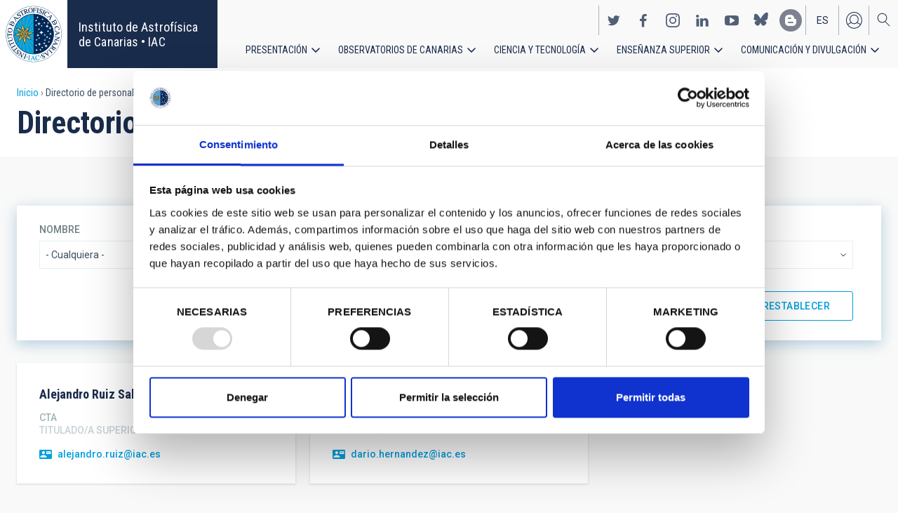

--- FILE ---
content_type: text/html; charset=UTF-8
request_url: https://www.iac.es/es/directorio-de-personal?organizational_unit=6890
body_size: 18900
content:
<!DOCTYPE html>
<html lang="es" dir="ltr" prefix="og: https://ogp.me/ns#" class="no-grid">
  <head>
    <meta charset="utf-8" />
<script type="text/javascript" id="Cookiebot" src="https://consent.cookiebot.com/uc.js" data-cbid="d9a33dcd-db5a-40ba-90e1-ea5800276d65" async="async"></script>
<script async src="https://www.googletagmanager.com/gtag/js?id=G-5G81CF0YXP"></script>
<script>window.dataLayer = window.dataLayer || [];function gtag(){dataLayer.push(arguments)};gtag("js", new Date());gtag("set", "developer_id.dMDhkMT", true);gtag("config", "G-5G81CF0YXP", {"groups":"default","page_placeholder":"PLACEHOLDER_page_location","allow_ad_personalization_signals":false});gtag("config", "UA-111288972-1", {"groups":"default","anonymize_ip":true,"page_placeholder":"PLACEHOLDER_page_path","allow_ad_personalization_signals":false});</script>
<link rel="canonical" href="https://www.iac.es/en/list-of-personnel" />
<meta name="Generator" content="Drupal 10 (https://www.drupal.org); Commerce 2" />
<meta name="MobileOptimized" content="width" />
<meta name="HandheldFriendly" content="true" />
<meta name="viewport" content="width=device-width, initial-scale=1.0" />
<link rel="icon" href="/themes/custom/iac_venus/favicon.ico" type="image/vnd.microsoft.icon" />

    <title>Directorio de personal | Instituto de Astrofísica de Canarias • IAC</title>
    <link rel="stylesheet" media="all" href="/themes/contrib/stable/css/core/components/progress.module.css?t97mda" />
<link rel="stylesheet" media="all" href="/themes/contrib/stable/css/core/components/ajax-progress.module.css?t97mda" />
<link rel="stylesheet" media="all" href="/themes/contrib/stable/css/system/components/align.module.css?t97mda" />
<link rel="stylesheet" media="all" href="/themes/contrib/stable/css/system/components/fieldgroup.module.css?t97mda" />
<link rel="stylesheet" media="all" href="/themes/contrib/stable/css/system/components/container-inline.module.css?t97mda" />
<link rel="stylesheet" media="all" href="/themes/contrib/stable/css/system/components/clearfix.module.css?t97mda" />
<link rel="stylesheet" media="all" href="/themes/contrib/stable/css/system/components/details.module.css?t97mda" />
<link rel="stylesheet" media="all" href="/themes/contrib/stable/css/system/components/hidden.module.css?t97mda" />
<link rel="stylesheet" media="all" href="/themes/contrib/stable/css/system/components/item-list.module.css?t97mda" />
<link rel="stylesheet" media="all" href="/themes/contrib/stable/css/system/components/js.module.css?t97mda" />
<link rel="stylesheet" media="all" href="/themes/contrib/stable/css/system/components/nowrap.module.css?t97mda" />
<link rel="stylesheet" media="all" href="/themes/contrib/stable/css/system/components/position-container.module.css?t97mda" />
<link rel="stylesheet" media="all" href="/themes/contrib/stable/css/system/components/reset-appearance.module.css?t97mda" />
<link rel="stylesheet" media="all" href="/themes/contrib/stable/css/system/components/resize.module.css?t97mda" />
<link rel="stylesheet" media="all" href="/themes/contrib/stable/css/system/components/system-status-counter.css?t97mda" />
<link rel="stylesheet" media="all" href="/themes/contrib/stable/css/system/components/system-status-report-counters.css?t97mda" />
<link rel="stylesheet" media="all" href="/themes/contrib/stable/css/system/components/system-status-report-general-info.css?t97mda" />
<link rel="stylesheet" media="all" href="/themes/contrib/stable/css/system/components/tablesort.module.css?t97mda" />
<link rel="stylesheet" media="all" href="/modules/contrib/chosen/css/chosen-drupal.css?t97mda" />
<link rel="stylesheet" media="all" href="/themes/contrib/stable/css/views/views.module.css?t97mda" />
<link rel="stylesheet" media="all" href="/modules/contrib/cookiebot/css/cookiebot.css?t97mda" />
<link rel="stylesheet" media="all" href="/modules/contrib/paragraphs/css/paragraphs.unpublished.css?t97mda" />
<link rel="stylesheet" media="all" href="/themes/contrib/classy/css/components/action-links.css?t97mda" />
<link rel="stylesheet" media="all" href="/themes/contrib/classy/css/components/breadcrumb.css?t97mda" />
<link rel="stylesheet" media="all" href="/themes/contrib/classy/css/components/button.css?t97mda" />
<link rel="stylesheet" media="all" href="/themes/contrib/classy/css/components/collapse-processed.css?t97mda" />
<link rel="stylesheet" media="all" href="/themes/contrib/classy/css/components/container-inline.css?t97mda" />
<link rel="stylesheet" media="all" href="/themes/contrib/classy/css/components/details.css?t97mda" />
<link rel="stylesheet" media="all" href="/themes/contrib/classy/css/components/exposed-filters.css?t97mda" />
<link rel="stylesheet" media="all" href="/themes/contrib/classy/css/components/field.css?t97mda" />
<link rel="stylesheet" media="all" href="/themes/contrib/classy/css/components/form.css?t97mda" />
<link rel="stylesheet" media="all" href="/themes/contrib/classy/css/components/icons.css?t97mda" />
<link rel="stylesheet" media="all" href="/themes/contrib/classy/css/components/inline-form.css?t97mda" />
<link rel="stylesheet" media="all" href="/themes/contrib/classy/css/components/item-list.css?t97mda" />
<link rel="stylesheet" media="all" href="/themes/contrib/classy/css/components/link.css?t97mda" />
<link rel="stylesheet" media="all" href="/themes/contrib/classy/css/components/links.css?t97mda" />
<link rel="stylesheet" media="all" href="/themes/contrib/classy/css/components/menu.css?t97mda" />
<link rel="stylesheet" media="all" href="/themes/contrib/classy/css/components/more-link.css?t97mda" />
<link rel="stylesheet" media="all" href="/themes/contrib/classy/css/components/pager.css?t97mda" />
<link rel="stylesheet" media="all" href="/themes/contrib/classy/css/components/tabledrag.css?t97mda" />
<link rel="stylesheet" media="all" href="/themes/contrib/classy/css/components/tableselect.css?t97mda" />
<link rel="stylesheet" media="all" href="/themes/contrib/classy/css/components/tablesort.css?t97mda" />
<link rel="stylesheet" media="all" href="/themes/contrib/classy/css/components/tabs.css?t97mda" />
<link rel="stylesheet" media="all" href="/themes/contrib/classy/css/components/textarea.css?t97mda" />
<link rel="stylesheet" media="all" href="/themes/contrib/classy/css/components/ui-dialog.css?t97mda" />
<link rel="stylesheet" media="all" href="/themes/contrib/classy/css/components/messages.css?t97mda" />
<link rel="stylesheet" media="all" href="/themes/contrib/classy/css/components/progress.css?t97mda" />
<link rel="stylesheet" media="all" href="/themes/custom/iac_venus/css/library/chosen.min.css?t97mda" />
<link rel="stylesheet" media="all" href="/themes/custom/iac_venus/css/main.css?t97mda" />

    <script src="/core/assets/vendor/modernizr/modernizr.min.js?v=3.11.7"></script>

  </head>
  <body class="layout-no-sidebars path-list-of-personnel">
        <a href="#main-content" class="visually-hidden focusable skip-link">
      Pasar al contenido principal
    </a>
    
      <div class="dialog-off-canvas-main-canvas" data-off-canvas-main-canvas>
    <div class="layout-container">
          <div class="region region-highlighted">
    <div data-drupal-messages-fallback class="hidden"></div>

  </div>

  
  
  <header class="header" aria-label="Cabecera de sitio">

    
        <div class="site-header">

            <div class="site-header-left">
          <div class="region region-header">
    <div id="block-iac-venus-branding" class="clearfix block block-system block-system-branding-block">
  
    
       <h1>
    <a href="/es" title="Inicio" rel="home" class="site-logo">
      <img src="/themes/custom/iac_venus/logo.svg" alt="Instituto de Astrofísica de Canarias • IAC" />
    </a>
   </h1>
        <div class="site-name">
      <a href="/es" title="Inicio" rel="home">Instituto de Astrofísica de Canarias • IAC</a>
    </div>
    </div>

  </div>

      </div>
      
            <div class="site-header-right">

                    <div class="region region-header-actions">
    <div id="block-nextmaintenance" class="block-content-type-basic block--view-mode-full block block-block-content block-block-content551623e1-433d-48da-8fd2-172412667ce6">
  
    
      
  </div>
<div id="block-generalsocialnetworks" class="show block block-iac-general block-social-networks-block">
  
    
      <div class="item-list"><ul class="social-networks"><li><a href="https://twitter.com/IAC_Astrofisica" class="twitter" target="_blank">https://twitter.com/IAC_Astrofisica</a></li><li><a href="https://www.facebook.com/InstitutodeAstrofisicadeCanarias" class="facebook" target="_blank">https://www.facebook.com/InstitutodeAstrofisicadeCanarias</a></li><li><a href="https://www.instagram.com/iac_astrofisica/" class="instagram" target="_blank">https://www.instagram.com/iac_astrofisica/</a></li><li><a href="https://www.linkedin.com/company/instituto-de-astrof-sica-de-canarias" class="linkedin" target="_blank">https://www.linkedin.com/company/instituto-de-astrof-sica-de-canarias</a></li><li><a href="https://www.youtube.com/user/IACvideos" class="youtube" target="_blank">https://www.youtube.com/user/IACvideos</a></li><li><a href="https://bsky.app/profile/iacastrofisica.bsky.social" class="bluesky" target="_blank">https://bsky.app/profile/iacastrofisica.bsky.social</a></li><li><a href="https://www.iac.es/es/blog/vialactea" class="blog" target="_blank">https://www.iac.es/es/blog/vialactea</a></li></ul></div>
  </div>
<div class="language-switcher-language-url block block-language block-language-blocklanguage-interface" id="block-languageswitcher" role="navigation">
  
    
      <ul data-block="block-languageswitcher"><li hreflang="en" data-drupal-link-query="{&quot;organizational_unit&quot;:&quot;6890&quot;}" data-drupal-link-system-path="list-of-personnel" class="en"><a href="/en/list-of-personnel?organizational_unit=6890" class="language-link" hreflang="en" data-drupal-link-query="{&quot;organizational_unit&quot;:&quot;6890&quot;}" data-drupal-link-system-path="list-of-personnel">en</a></li><li hreflang="es" data-drupal-link-query="{&quot;organizational_unit&quot;:&quot;6890&quot;}" data-drupal-link-system-path="list-of-personnel" class="es is-active" aria-current="page"><a href="/es/directorio-de-personal?organizational_unit=6890" class="language-link is-active" hreflang="es" data-drupal-link-query="{&quot;organizational_unit&quot;:&quot;6890&quot;}" data-drupal-link-system-path="list-of-personnel" aria-current="page">es</a></li></ul>
  </div>
<nav role="navigation" aria-labelledby="block-useraccount-menu" id="block-useraccount" class="block block-menu navigation menu--account">
      
  <h2 id="block-useraccount-menu">Menú de cuenta de usuario</h2>
  

        
              <ul data-block="block-useraccount" class="clearfix menu">
                    <li class="menu-item">
        <a href="/es/usuario/iniciar-sesion" data-drupal-link-system-path="user/login">Iniciar sesión</a>
              </li>
        </ul>
  


  </nav>
<div id="block-searchicon" class="block-content-type-basic block--view-mode-full block block-block-content block-block-contenta413e773-3888-4640-b90b-08fc50288f48">
  
    
      
                        <div class="clearfix text-formatted field field--name-body field--type-text-with-summary field--label-hidden field__item"><span class="search-icon"></span></div>
            
  </div>
<div id="block-burgermenu" class="block-content-type-basic block--view-mode-full block block-block-content block-block-content0eeb37c5-227f-4428-a630-6eb028d960ca">
  
    
      
                        <div class="clearfix text-formatted field field--name-body field--type-text-with-summary field--label-hidden field__item"><span class="burger-icon"></span></div>
            
  </div>

  </div>

        
                    <div class="region region-secondary-menu">
    <nav role="navigation" aria-labelledby="block-useraccount-menu-mobile-menu" id="block-useraccount-menu-mobile" class="block block-menu navigation menu--account">
      
  <h2 id="block-useraccount-menu-mobile-menu">Mobile: user account menu</h2>
  

        
              <ul data-block="block-useraccount-menu-mobile" class="clearfix menu">
                    <li class="menu-item">
        <a href="/es/usuario/iniciar-sesion" data-drupal-link-system-path="user/login">Iniciar sesión</a>
              </li>
        </ul>
  


  </nav>
<div class="language-switcher-language-url block block-language block-language-blocklanguage-interface" id="block-languageswitcher-mobile" role="navigation">
  
    
      <ul data-block="block-languageswitcher-mobile"><li hreflang="en" data-drupal-link-query="{&quot;organizational_unit&quot;:&quot;6890&quot;}" data-drupal-link-system-path="list-of-personnel" class="en"><a href="/en/list-of-personnel?organizational_unit=6890" class="language-link" hreflang="en" data-drupal-link-query="{&quot;organizational_unit&quot;:&quot;6890&quot;}" data-drupal-link-system-path="list-of-personnel">en</a></li><li hreflang="es" data-drupal-link-query="{&quot;organizational_unit&quot;:&quot;6890&quot;}" data-drupal-link-system-path="list-of-personnel" class="es is-active" aria-current="page"><a href="/es/directorio-de-personal?organizational_unit=6890" class="language-link is-active" hreflang="es" data-drupal-link-query="{&quot;organizational_unit&quot;:&quot;6890&quot;}" data-drupal-link-system-path="list-of-personnel" aria-current="page">es</a></li></ul>
  </div>
<nav role="navigation" aria-labelledby="block-iac-venus-main-menu-menu" id="block-iac-venus-main-menu" class="block block-menu navigation menu--main">
            
  <h2 class="visually-hidden" id="block-iac-venus-main-menu-menu">Navegación principal</h2>
  

        
              <ul data-block="block-iac-venus-main-menu" class="clearfix menu">
                    <li class="menu-item menu-item--expanded">
        <a href="/es/presentacion" data-drupal-link-system-path="about-us">Presentación</a>
                                <ul class="menu">
                    <li class="menu-item">
        <a href="/es/presentacion" data-drupal-link-system-path="about-us">Presentación</a>
              </li>
                <li class="menu-item">
        <a href="/es/presentacion/nuestra-historia" data-drupal-link-system-path="about-us/history">Nuestra historia</a>
              </li>
                <li class="menu-item">
        <a href="/es/presentacion/organigrama" data-drupal-link-system-path="about-us/organigram">Organigrama</a>
              </li>
                <li class="menu-item">
        <a href="/es/presentacion/comision-asesora-investigacion" title="Comisión Asesora de Investigación" data-drupal-link-system-path="about-us/scientific-advisory-committee">Comisión Asesora de Investigación</a>
              </li>
                <li class="menu-item">
        <a href="/es/presentacion/directorio-de-personal" data-drupal-link-system-path="about-us/list-of-personnel">Directorio de personal</a>
              </li>
                <li class="menu-item">
        <a href="/es/presentacion/ofertas-de-trabajo" data-drupal-link-system-path="about-us/employment">Ofertas de trabajo</a>
              </li>
                <li class="menu-item">
        <a href="/es/presentacion/acuerdos-de-colaboracion" target="_self" data-drupal-link-system-path="about-us/cooperation-agreements">Acuerdos de colaboración</a>
              </li>
                <li class="menu-item">
        <a href="/es/presentacion/memorias" data-drupal-link-system-path="about-us/annual-reports">Memorias</a>
              </li>
        </ul>
  
              </li>
                <li class="menu-item menu-item--expanded">
        <a href="/es/observatorios-de-canarias" data-drupal-link-system-path="observatorios-de-canarias">Observatorios de Canarias</a>
                                <ul class="menu">
                    <li class="menu-item">
        <a href="/es/observatorios-de-canarias" data-drupal-link-system-path="observatorios-de-canarias">Observatorios de Canarias</a>
              </li>
                <li class="menu-item menu-item--collapsed">
        <a href="/es/observatorios-de-canarias/observatorio-del-teide?page_manager_page_variant_weight=-5&amp;overridden_route_name=entity.taxonomy_term.canonical&amp;base_route_name=entity.taxonomy_term.canonical&amp;page_manager_page=taxonomy_term&amp;page_manager_page_variant=taxonomy_term-panels_variant-1" data-drupal-link-system-path="taxonomy/term/9">Observatorio del Teide</a>
              </li>
                <li class="menu-item menu-item--collapsed">
        <a href="/es/observatorios-de-canarias/observatorio-del-roque-de-los-muchachos?page_manager_page_variant_weight=-5&amp;overridden_route_name=entity.taxonomy_term.canonical&amp;base_route_name=entity.taxonomy_term.canonical&amp;page_manager_page=taxonomy_term&amp;page_manager_page_variant=taxonomy_term-panels_variant-1" data-drupal-link-system-path="taxonomy/term/10">Observatorio del Roque de los Muchachos</a>
              </li>
                <li class="menu-item menu-item--collapsed">
        <a href="/es/observatorios-de-canarias/calidad-del-cielo" data-drupal-link-system-path="observatorios-de-canarias/sky-quality">Calidad del cielo</a>
              </li>
                <li class="menu-item menu-item--collapsed">
        <a href="/es/observatorios-de-canarias/proteccion-del-cielo" data-drupal-link-system-path="observatorios-de-canarias/sky-protection">Protección del cielo</a>
              </li>
                <li class="menu-item menu-item--collapsed">
        <a href="/es/observatorios-de-canarias/tiempo-de-observacion" data-drupal-link-system-path="observatorios-de-canarias/observing-time">Tiempo de observación</a>
              </li>
                <li class="menu-item menu-item--collapsed">
        <a href="/es/observatorios-de-canarias/comite-cientifico-internacional" target="_self" data-drupal-link-system-path="observatorios-de-canarias/international-scientific-committee">Comité Científico Internacional</a>
              </li>
        </ul>
  
              </li>
                <li class="menu-item menu-item--expanded">
        <a href="/es/ciencia-y-tecnologia" data-drupal-link-system-path="science-and-technology">Ciencia y tecnología</a>
                                <ul class="menu">
                    <li class="menu-item">
        <a href="/es/ciencia-y-tecnologia" data-drupal-link-system-path="science-and-technology">Ciencia y Tecnología</a>
              </li>
                <li class="menu-item menu-item--collapsed">
        <a href="/es/ciencia-y-tecnologia/investigacion-astrofisica" data-drupal-link-system-path="science-and-technology/astrophysical-research">Investigación astrofísica</a>
              </li>
                <li class="menu-item menu-item--collapsed">
        <a href="/es/ciencia-y-tecnologia/instrumentacion-astrofisica" target="_self" data-drupal-link-system-path="science-and-technology/astrophysical-instrumentation">Instrumentación astrofísica</a>
              </li>
                <li class="menu-item">
        <a href="/es/proyecto" title="Astrophysical projects" data-drupal-link-system-path="projects">Proyectos astrofísicos</a>
              </li>
                <li class="menu-item menu-item--collapsed">
        <a href="/es/ciencia-y-tecnologia/congresos-y-charlas" target="_self" data-drupal-link-system-path="science-and-technology/conferences-and-talks">Congresos y charlas</a>
              </li>
                <li class="menu-item">
        <a href="/es/ciencia-y-tecnologia/publicaciones" target="_self" data-drupal-link-system-path="science-and-technology/publications">Publicaciones</a>
              </li>
                <li class="menu-item menu-item--collapsed">
        <a href="/es/ciencia-y-tecnologia/transferencia-tecnologia-iactec" data-drupal-link-system-path="science-and-technology/technology-transfer-iactec">Transferencia de Tecnología: IACTEC</a>
              </li>
                <li class="menu-item menu-item--collapsed">
        <a href="/es/ciencia-y-tecnologia/tecnologia" target="_self" data-drupal-link-system-path="science-and-technology/technology">Tecnología</a>
              </li>
                <li class="menu-item">
        <a href="/es/ciencia-y-tecnologia/programa-early-career" data-drupal-link-system-path="science-and-technology/early-career-programme">Programa de visitas early-career del IAC</a>
              </li>
        </ul>
  
              </li>
                <li class="menu-item menu-item--expanded">
        <a href="/es/ensenanza-superior" data-drupal-link-system-path="postgraduate-training">Enseñanza superior</a>
                                <ul class="menu">
                    <li class="menu-item">
        <a href="/es/ensenanza-superior" data-drupal-link-system-path="postgraduate-training">Enseñanza superior</a>
              </li>
                <li class="menu-item">
        <a href="/es/ensenanza-superior/master" target="_self" data-drupal-link-system-path="postgraduate-training/master-degree">Máster</a>
              </li>
                <li class="menu-item">
        <a href="/es/ensenanza-superior/doctorado" data-drupal-link-system-path="postgraduate-training/doctorate">Doctorado</a>
              </li>
                <li class="menu-item">
        <a href="/es/ensenanza-superior/becas" target="_self" data-drupal-link-system-path="postgraduate-training/grants">Becas</a>
              </li>
                <li class="menu-item">
        <a href="/es/ensenanza-superior/practicas" title="Postgraduate and training: Internships" data-drupal-link-system-path="postgraduate-training/internships">Prácticas</a>
              </li>
                <li class="menu-item">
        <a href="/es/ensenanza-superior/escuelas" data-drupal-link-system-path="postgraduate-training/summer-and-winter-schools">Escuelas</a>
              </li>
                <li class="menu-item">
        <a href="/es/ensenanza-superior/departamento-de-astrofisica" data-drupal-link-system-path="postgraduate-training/astrophysics-department">Departamento de Astrofísica</a>
              </li>
        </ul>
  
              </li>
                <li class="menu-item menu-item--expanded">
        <a href="/es/divulgacion" data-drupal-link-system-path="outreach">Comunicación y Divulgación</a>
                                <ul class="menu">
                    <li class="menu-item">
        <a href="/es/divulgacion" data-drupal-link-system-path="outreach">Comunicación y Divulgación</a>
              </li>
                <li class="menu-item">
        <a href="/es/divulgacion/noticias" data-drupal-link-system-path="outreach/news">Noticias</a>
              </li>
                <li class="menu-item">
        <a href="/es/divulgacion/proyectos-y-actividades" data-drupal-link-system-path="outreach/projects-and-activities">Proyectos y actividades</a>
              </li>
                <li class="menu-item menu-item--collapsed">
        <a href="/es/divulgacion/galeria-multimedia" data-drupal-link-system-path="outreach/multimedia-gallery">Galería multimedia</a>
              </li>
                <li class="menu-item menu-item--collapsed">
        <a href="/es/divulgacion/ediciones" data-drupal-link-system-path="outreach/iac-publishing">Ediciones</a>
              </li>
                <li class="menu-item">
        <a href="/es/divulgacion/recursos-educativos" data-drupal-link-system-path="outreach/educational-resources">Recursos educativos</a>
              </li>
                <li class="menu-item">
        <a href="/es/divulgacion/visitas" data-drupal-link-system-path="outreach/visits">Visitas</a>
              </li>
                <li class="menu-item">
        <a href="/es/divulgacion/atencion-a-los-medios" data-drupal-link-system-path="outreach/attention-to-the-media">Atención a los medios</a>
              </li>
        </ul>
  
              </li>
        </ul>
  


  </nav>
<div id="block-socialnetworks-mobile" class="block block-iac-general block-social-networks-block">
  
    
      <div class="item-list"><ul class="social-networks"><li><a href="https://twitter.com/IAC_Astrofisica" class="twitter" target="_blank">https://twitter.com/IAC_Astrofisica</a></li><li><a href="https://www.facebook.com/InstitutodeAstrofisicadeCanarias" class="facebook" target="_blank">https://www.facebook.com/InstitutodeAstrofisicadeCanarias</a></li><li><a href="https://www.instagram.com/iac_astrofisica/" class="instagram" target="_blank">https://www.instagram.com/iac_astrofisica/</a></li><li><a href="https://www.linkedin.com/company/instituto-de-astrof-sica-de-canarias" class="linkedin" target="_blank">https://www.linkedin.com/company/instituto-de-astrof-sica-de-canarias</a></li><li><a href="https://www.youtube.com/user/IACvideos" class="youtube" target="_blank">https://www.youtube.com/user/IACvideos</a></li><li><a href="https://bsky.app/profile/iacastrofisica.bsky.social" class="bluesky" target="_blank">https://bsky.app/profile/iacastrofisica.bsky.social</a></li><li><a href="https://www.iac.es/es/blog/vialactea" class="blog" target="_blank">https://www.iac.es/es/blog/vialactea</a></li></ul></div>
  </div>

  </div>

        
      </div>
          </div>

                <div class="region region-searcher">
    <div class="views-exposed-form block block-views block-views-exposed-filter-blocksearch-solr-search-solr-page" data-drupal-selector="views-exposed-form-search-solr-search-solr-page" id="block-exposedformsearch-solrsearch-solr-page-3">
  
    
      <form data-block="block-exposedformsearch-solrsearch-solr-page-3" action="/es/search" method="get" id="views-exposed-form-search-solr-search-solr-page" accept-charset="UTF-8">
  <div class="form--inline clearfix">
  <div class="js-form-item form-item js-form-type-textfield form-type-textfield js-form-item-search form-item-search">
      <label for="edit-search">Buscar</label>
        <input data-drupal-selector="edit-search" type="text" id="edit-search" name="search" value="" size="30" maxlength="128" class="form-text" />

        </div>
<div class="js-form-item form-item js-form-type-select form-type-select js-form-item-tdc-type form-item-tdc-type">
      <label for="edit-tdc-type--2">Contenido</label>
        <select data-drupal-selector="edit-tdc-type" id="edit-tdc-type--2" name="tdc_type" class="form-select"><option value="" selected="selected">- Cualquiera -</option><option value="agreement">Acuerdo</option><option value="blog">Blog</option><option value="conference">Congreso</option><option value="document">Documento</option><option value="job">Empleo</option><option value="event">Evento</option><option value="subsidy">Subvención</option><option value="image">Imagen</option><option value="installation">Instalación</option><option value="news">Noticias</option><option value="project">Proyecto</option><option value="publication">Publicación</option><option value="talk">Charla</option><option value="video">Vídeo</option></select>
        </div>
<div class="js-form-item form-item js-form-type-select form-type-select js-form-item-sort-by form-item-sort-by">
      <label for="edit-sort-by--2">Ordenar por</label>
        <select data-drupal-selector="edit-sort-by" id="edit-sort-by--2" name="sort_by" class="form-select"><option value="search_api_relevance" selected="selected">Relevance</option><option value="created">Fecha</option><option value="title">Título</option></select>
        </div>
<div class="js-form-item form-item js-form-type-select form-type-select js-form-item-sort-order form-item-sort-order">
      <label for="edit-sort-order--2">Orden</label>
        <select data-drupal-selector="edit-sort-order" id="edit-sort-order--2" name="sort_order" class="form-select"><option value="ASC">Asc</option><option value="DESC" selected="selected">Desc</option></select>
        </div>
<div class="js-form-item form-item js-form-type-select form-type-select js-form-item-items-per-page form-item-items-per-page">
      <label for="edit-items-per-page">Elementos por página</label>
        <select data-drupal-selector="edit-items-per-page" id="edit-items-per-page" name="items_per_page" class="form-select"><option value="30" selected="selected">30</option><option value="60">60</option><option value="90">90</option></select>
        </div>
<div data-drupal-selector="edit-actions" class="form-actions js-form-wrapper form-wrapper" id="edit-actions--2"><input data-drupal-selector="edit-submit-search-solr" type="submit" id="edit-submit-search-solr" value="Buscar" class="button js-form-submit form-submit" />
</div>

</div>

</form>

  </div>

  </div>

    
  </header>
  

  
        <div class="region region-breadcrumb">
    <div id="block-iac-venus-breadcrumbs" class="block block-system block-system-breadcrumb-block">
  
    
        <nav class="breadcrumb" role="navigation" aria-labelledby="system-breadcrumb">
    <h2 id="system-breadcrumb" class="visually-hidden">Sobrescribir enlaces de ayuda a la navegación</h2>
    <ol>
          <li>
                  <a href="/es">Inicio</a>
              </li>
          <li>
                  Directorio de personal
              </li>
        </ol>
  </nav>

  </div>
<div id="block-iac-venus-page-title" class="block block-core block-page-title-block">
  
    
      
  <h1 class="page-title">Directorio de personal</h1>


  </div>

  </div>

  
  
  
  <main>
    <a id="main-content" tabindex="-1"></a>    <div class="layout-wrapper">
      <div class="layout-content">
          <div class="region region-content">
    <div id="block-iac-venus-content" class="block block-system block-system-main-block">
  
    
      <div class="flex-layout">
      <div class="region-content-wrapper">
    <div class="region-content">
              <div class="block-region-main"><div class="intro-list block-content-type-basic block--view-mode-full block block-block-content block-block-content823b5f7d-6089-4823-9b6b-6376a85d8b86">
  
    
      
  </div>
<div class="views-element-container block block-views block-views-blocklist-of-personnel-list-of-personnel">
  
    
      <div><div class="view view-list-of-personnel view-id-list_of_personnel view-display-id-list_of_personnel js-view-dom-id-fe937f8ff97ef2dd3b307992a03655d80a1ac70666727b55446f84a44405d4da">
  
    
        <div class="view-filters">
      <form class="views-exposed-form" data-drupal-selector="views-exposed-form-list-of-personnel-list-of-personnel" action="/es/directorio-de-personal" method="get" id="views-exposed-form-list-of-personnel-list-of-personnel" accept-charset="UTF-8">
  <div class="form--inline clearfix">
  <div class="js-form-item form-item js-form-type-select form-type-select js-form-item-employee form-item-employee">
      <label for="edit-employee">Nombre</label>
        <select data-drupal-selector="edit-employee" id="edit-employee" name="employee" class="form-select"><option value="" selected="selected">- Cualquiera -</option><option value="17223">Acerina María Santacruz Medina</option><option value="12671">Adrián Calzadilla González</option><option value="14560">Adrián Socas Hernández</option><option value="17152">Adrián Sánchez Chaves</option><option value="1371">Adriana de Lorenzo-Cáceres Rodríguez</option><option value="1228">Afrodisio Vega Moreno</option><option value="12030">Aitor Torres Sacramento</option><option value="5033">Akihiko Fukui </option><option value="17078">Alba Casasbuenas Corral</option><option value="13195">Alba Crespo Pérez</option><option value="14063">Alba Cruz Torres</option><option value="14565">Alberto Canino Rodríguez</option><option value="4849">Alberto Hernández Fernández</option><option value="12540">Alberto Hernández González</option><option value="12078">Alberto Jesús Prieto Antúnez</option><option value="1252">Alberto Manuel Escobar Rodríguez</option><option value="4852">Alejandro Ruiz Sabina</option><option value="4357">Alejandro Suárez Mascareño</option><option value="1114">Alejandro Oscoz Abad</option><option value="12548">Alejandro Antonio Luján González</option><option value="12745">Alessandra Ambrifi </option><option value="14618">Alessandro Fasano </option><option value="1134">Alexandre Vazdekis Vazdekis</option><option value="2036">Alfonso Ynigo Rivera</option><option value="1306">Alfredo García Piñero</option><option value="1125">Alfredo Rafael Rosenberg González</option><option value="14672">Alicia Rivero Batista</option><option value="1342">Alicia López Oramas</option><option value="1109">Almudena Prieto Escudero</option><option value="17132">Ana Contreras Santos</option><option value="14640">Ana Escorza Santos</option><option value="17124">Ana Belén Núñez Chico</option><option value="1113">Ana Belén Fragoso López</option><option value="1120">Ana Luisa Lozano Pérez</option><option value="12057">Ana María Marcos Martín</option><option value="12747">Ana Rita Rebelo De Almeida</option><option value="12084">Anamaría Navarro Noguera</option><option value="17224">Andrea Ruiz del Pozo</option><option value="1142">Andrés Asensio Ramos</option><option value="12539">Anelise Audibert Allegretti</option><option value="1064">Ángel Alonso Sánchez</option><option value="1055">Ángel Luís Morales Ayllón</option><option value="1149">Ángel Manuel de Vicente Garrido</option><option value="12627">Ángela Hernández Delgado</option><option value="12723">Ángela María Arriero López</option><option value="12542">Anna Ferré Mateu</option><option value="14639">Anna Barbara de Andrade Queiroz</option><option value="1151">Anselmo Clemente Sosa Méndez</option><option value="1049">Antonia Varela Pérez</option><option value="1078">Antonia Delia García Méndez</option><option value="12015">Antonio Zamora Jiménez</option><option value="1219">ANTONIO EFF-DARWICH </option><option value="1222">Antonio Aparicio Juan</option><option value="14692">Antonio Maudes Gutiérrez</option><option value="1018">Antonio Jiménez Mancebo</option><option value="1026">Antonio Pimienta de La Rosa</option><option value="12626">Antonio Alejandro Matta Gómez</option><option value="1107">Antonio Jesús Díaz Chinea</option><option value="14661">ANTONIO LUIS CABRERA LAVERS</option><option value="1382">Arianna Di Cintio </option><option value="1205">Artemio Herrero Davo</option><option value="1214">Arturo Manchado Torres</option><option value="14656">Atanas Konstantinov Stefanov </option><option value="5077">Aurelio Carnero Rosell</option><option value="1097">Aurelio Alexis Gutiérrez Padrón</option><option value="1161">Aythami Yerai Peñate Rodríguez</option><option value="14592">Badiaa Ait Ahmed </option><option value="4892">Bernabé Cedrés Expósito</option><option value="17287">Borja Castañeda Cabello</option><option value="1041">Cándido Álvarez García</option><option value="1873">Carlos Colodro Conde</option><option value="1206">Carlos Lázaro Hernando</option><option value="1095">Carlos Allende Prieto</option><option value="12746">Carlos Martínez Sebastián</option><option value="14621">CARLOS DEL BURGO DIAZ</option><option value="14631">Carlos Marrero de la Rosa</option><option value="8157">Carlos Hernández Monteagudo</option><option value="1117">Carlos Westendorp Plaza</option><option value="1034">Carlos Adolfo Flores García</option><option value="1104">Carlos Alberto Martín Galán</option><option value="1190">Carlos Humberto Domínguez-Tagle Paredes</option><option value="1058">Carlos Manuel Gutiérrez de La Cruz</option><option value="1043">Carmen García de Sola Moyano</option><option value="1076">Carmen Gallart Gallart</option><option value="1110">Carmen Aloys García Suárez</option><option value="4868">CARMEN PILAR PADILLA TORRES</option><option value="1098">Carmen Yolanda Zamora Expósito</option><option value="1010">Casiana Muñoz Tuñón</option><option value="4382">Cecilia Fariña </option><option value="1201">César Esteban López</option><option value="12638">César Antonio López Segura</option><option value="17028">Chengzi Jiang </option><option value="5026">Christoph Alexander Kuckein </option><option value="1316">Christopher Brook </option><option value="17142">Claudia Guerrero García-Heras</option><option value="12613">Claudia Itziar Ruiz de Galarreta Fanjul</option><option value="1254">Claudio Dalla Vecchia</option><option value="17131">Consuelo Herrera Cairós</option><option value="1229">Cristina Ramos Almeida</option><option value="998">Cristóbal Morell Delgado</option><option value="4681">Dahimar Mercedes Sánchez Medina</option><option value="1944">Daniel Fernández Fernández</option><option value="12546">Daniel Mata Sánchez</option><option value="5139">Daniel Lennon </option><option value="17146">DANIEL REVERTE PAYA</option><option value="14650">Daniel Galán Diéguez</option><option value="12088">Daniel Elías Nóbrega Siverio</option><option value="12529">Darío Hernández Cabrera</option><option value="14546">David Díaz Martín</option><option value="14547">David Mirabal Betancort</option><option value="12658">David Rodríguez Muñoz</option><option value="1264">David López Fernández-Nespral</option><option value="1275">David Jones </option><option value="4923">David Hernández Expósito</option><option value="4355">DAVID GARCÍA ÁLVAREZ</option><option value="1258">David Aguado </option><option value="14657">Debabrata Adak </option><option value="14658">Desmond Helmut Grossmann </option><option value="14666">Diego Portero Rodríguez</option><option value="12697">Diego Alberto Tamayo Guzmán</option><option value="17155">Diego Esteban Ayala Cajas</option><option value="1062">Diego Manuel Sierra González</option><option value="12625">Diego Orlando Godoy Rivera</option><option value="1021">Dionisio Jesús Pérez de La Rosa</option><option value="17266">Ditte Slumstrup </option><option value="1143">Domingo Aníbal García Hernández</option><option value="13867">Edgar Molina Lumbreras</option><option value="4351">Edgar Samuel Carlín Ramírez</option><option value="14710">Eduardo Albuquerque Hartmann</option><option value="4374">Eduardo David González Carretero</option><option value="4445">Eduardo Lorenzo Martín Guerrero de Escalante</option><option value="17058">Elena Vanetti </option><option value="14628">Elena Reyes Rodríguez</option><option value="1152">Elena Khomenko Shchukina</option><option value="12510">Elizabeth Carrillo Padrón</option><option value="1144">Elvio Jesús Hernández Suárez</option><option value="12685">Emma Fernández Alvar</option><option value="12707">Enol Matilla Blanco</option><option value="1166">Enric Pallé Bago</option><option value="1074">Enrique Joven Álvarez</option><option value="14707">Enzo Agustín Saavedra </option><option value="4433">Eri Tatsumi </option><option value="12077">Ernest Alsina Ballester</option><option value="4440">Esther Soria Hernández</option><option value="17123">Eva Durán Camacho</option><option value="17241">Eva Elisa Tablado Rodríguez</option><option value="12643">Eva Gloria Villaver Sobrino</option><option value="12039">Eva María Martín Cruz</option><option value="12709">Evanthia Hatziminaoglou </option><option value="1207">Evencio Mediavilla Gradolph</option><option value="1133">Fabio Tenegi Sanginés</option><option value="1192">Felipe Andrés Murgas Alcaino</option><option value="1164">Félix Gracia Témich</option><option value="16907">Fernando Valenciano Ruano</option><option value="1208">Fernando Moreno Insertis</option><option value="14673">Fernando Frías García-Lago</option><option value="17254">Fernando Pérez Piñero</option><option value="12600">Fernando Merlos García</option><option value="17273">Firmo José Morales Pérez</option><option value="1263">Francesca Pinna </option><option value="1203">Francisco Garzón López</option><option value="1138">Francisco Orta Soler</option><option value="17213">Francisco Javier Suárez Pérez</option><option value="1370">Francisco Javier Hernández Hernández</option><option value="1080">Francisco Javier Díaz Castro</option><option value="1081">Francisco Javier López Molina</option><option value="1323">FRANCISCO SHU KITAURA JOYANES</option><option value="1901">Frédéric Nicolas David Poidevin </option><option value="12680">Gabriel González Rial</option><option value="5030">GABRIEL GÓMEZ VELARDE</option><option value="1039">Gabriel Ángel Pérez Díaz</option><option value="14682">Gaia Lacedelli </option><option value="12589">Gara Ramos Rodríguez</option><option value="1108">Garik Israelian </option><option value="17029">Gaston Javier Escobar </option><option value="17079">George Pantelimon Prodan </option><option value="1070">Germán Ricardo Pescador Rodríguez</option><option value="14699">GIANLUCA LOMBARDI </option><option value="12673">Ginevra Favole </option><option value="1261">Giuseppina Battaglia </option><option value="1272">Gonzalo Holgado Alijo</option><option value="17122">Gonzalo Morán Hinojal</option><option value="12154">Graciela Candelaria Delgado García</option><option value="1286">Guangwen Chen </option><option value="7950">Guillaume Frederic Jean Claude Thomas </option><option value="1187">Hannu Parviainen </option><option value="1094">Hans Jörg Deeg Deeg</option><option value="1092">Haresh Mangharam Chulani</option><option value="12585">Haroldo Lorenzo Hernández</option><option value="1326">Héctor Quintero Arocha</option><option value="1051">Héctor David Rodríguez Rodríguez</option><option value="1085">Heidy Moreno Arce</option><option value="1302">Helmut Dannerbauer </option><option value="17118">Hirdesh kumar Hirdesh kumar </option><option value="3471">Horacio Rodríguez Delgado</option><option value="4350">Hugo García Vázquez</option><option value="17276">Ian Diego Castro Riverol</option><option value="1204">Ignacio González Martínez-Pais</option><option value="1132">Ignacio Trujillo Cabrera</option><option value="17050">Ignacio Ruiz Cejudo</option><option value="4926">Ignacio Martín Navarro</option><option value="3469">Ignacio Alfonso Ferreras Páez</option><option value="14700">Íñigo Juanikorena Berasategi</option><option value="1231">Íñigo Arregui Uribe-Echevarría</option><option value="1147">Irene Fernández Fuarros</option><option value="1025">Irene Corona Hernández</option><option value="12676">Irene Olga Puerto Giménez</option><option value="4369">Isaac Alonso Asensio</option><option value="17240">Isabel Carolina Toledo Déniz</option><option value="305">Isabel María Plasencia García</option><option value="1209">Ismael Pérez Fournon</option><option value="2849">Iván Jiménez Montalvo</option><option value="1181">Jairo Méndez Abreu</option><option value="1933">Javier Herrera Llorente</option><option value="1216">Javier Trujillo Bueno</option><option value="12601">Javier León Gil</option><option value="1124">Javier Andrés Licandro Goldaracena</option><option value="1311">Javier de Miguel Hernández</option><option value="14577">Jeanpiere Emmanuel Hernández Orozco</option><option value="15708">Jeffrey Richard Kuhn </option><option value="1102">Jesús Burgos Martín</option><option value="1184">Jesús Falcón Barroso</option><option value="1066">Jesús Patrón Recio</option><option value="1086">Jesús Enrique García Velazquez</option><option value="17225">Jesús Jonay León Delgado</option><option value="14578">Joan Caseras González</option><option value="14645">Joao Pedro Benedetti </option><option value="759">Joaquín Gutiérrez Rodríguez</option><option value="1023">Joaquín Arce Costa</option><option value="1083">Johan Hendrik Knapen Koelstra</option><option value="4404">John.E Beckman Abramson</option><option value="4854">Jonai Bienes Pérez</option><option value="17051">Jonay Rodríguez Hernández</option><option value="1150">Jonay Isaí González Hernández</option><option value="12722">Jordan Ortega Rodríguez</option><option value="14600">Jordi Iborra Luis</option><option value="1199">Jorge Cepa Nogue</option><option value="1050">Jorge Casares Velázquez</option><option value="14580">Jorge Pérez Hernández</option><option value="1141">Jorge Goya Pérez</option><option value="12550">Jorge Socas Negrín</option><option value="1186">Jorge García Rojas</option><option value="4345">Jorge Martín Camalich</option><option value="1329">Jorge Quintero Nehrkorn</option><option value="14702">Jorge Ortega Martín</option><option value="1079">Jorge Gmelch Ramos</option><option value="1157">Jorge Andrés Pérez Prieto</option><option value="1016">Jorge Francisco Sánchez Almeida</option><option value="14599">Jorge Manuel Canudas Morales</option><option value="12726">Jorge Manuel Sarrato Alós</option><option value="1260">José Alonso Burgal</option><option value="1175">José Marco de La Rosa</option><option value="1077">José Adelto Hernández Sánchez</option><option value="1131">José Alberto Rubiño Martín</option><option value="1093">José Alfonso López Aguerri</option><option value="1217">José Antonio Acosta Pulido</option><option value="1193">José Antonio Arvelo Dorta</option><option value="2039">José Carlos Sanluis Leal</option><option value="1060">José Javier Díaz García</option><option value="1057">José Julio González Nobrega</option><option value="1047">José Luís Rasilla Piñeiro</option><option value="14589">José Manuel Pérez Martínez</option><option value="12724">Jose María Arroyo Polonio</option><option value="1037">José Miguel Herreros Linares</option><option value="1130">José Miguel Delgado Hernández</option><option value="1008">José Ramón Olives Mora</option><option value="1180">Josefina Rosich Minguell</option><option value="12014">Josué Barrera Martín</option><option value="1015">Juan Antonio Belmonte Avilés</option><option value="1358">JUAN BAUTISTA RUIZ ALZOLA</option><option value="1112">Juan Carlos Díaz Pérez</option><option value="1360">Juan Carlos Trelles Arjona</option><option value="1198">Juan E Betancort Rijo</option><option value="1090">Juan Federico de la Paz Gómez</option><option value="12616">Juan Francisco Hernández Cabrera</option><option value="17303">Juan Francisco Márquez Rodríguez</option><option value="12640">Juan Gabriel Cruz Delgado</option><option value="1033">Juan José Perdigón Peña</option><option value="16005">Juan José Herrera Martín</option><option value="1009">Juan José D Dionis Díaz</option><option value="1056">Juan Manuel Martín Pérez</option><option value="14671">Julen Expósito Márquez</option><option value="17271">Julia Anneli Martikainen </option><option value="1276">Julia de León Cruz</option><option value="1191">Julio Alberto Castro Almazán</option><option value="17066">Junais Junais </option><option value="1135">Justo Luna López</option><option value="17154">Jyoti Jyoti </option><option value="17258">Kevin Martín Chinea</option><option value="12755">Khalid Barkaoui </option><option value="17259">Kumar Aryan </option><option value="17275">Laura Peña González</option><option value="16003">Laura Riba Costa</option><option value="1145">Laura María Calero Hernández</option><option value="16991">Le Minh Ngoc </option><option value="1380">LILIAN FÁTIMA DOMÍNGUEZ PALMERO</option><option value="17280">Luca Teodori </option><option value="5029">LUCIO CRIVELLARI </option><option value="14579">Luis Barrios Jiménez</option><option value="12756">Luis Guirado Fuentes</option><option value="1006">Luis Fernando Rodríguez Ramos</option><option value="1255">Luz María Montoya Martínez</option><option value="14799">Maialen Orte García</option><option value="3465">Maider Insausti Múgica</option><option value="14706">Malgorzata Siudek </option><option value="1082">Manuel Amate Plasencia</option><option value="1096">Manuel Ramos Aguilar</option><option value="12535">Manuel Collados Vera</option><option value="6050">Manuel Luis Aznar</option><option value="1338">Manuel Ángel Pérez Torres</option><option value="12727">Mar Pérez Sar</option><option value="4362">Marc Huertas-Portocarrero Company</option><option value="16917">Marco Michele Bellisario </option><option value="1084">Marcos Reyes García-Talavera</option><option value="17310">María García García-Estrada</option><option value="17121">María Vidal Rohr</option><option value="1044">María Adela Rivas Fortuny</option><option value="14588">María Alejandra Goded Merino</option><option value="9685">María Angeles Quintana Pérez</option><option value="14668">María Auxiliadora Padrón Brito</option><option value="1088">María Begoña García Lorenzo</option><option value="1139">María Belén Rodríguez González</option><option value="14598">María de las Mercedes León Coello</option><option value="136">María Estrella Zatón Martín</option><option value="1004">María Francisca Gómez Reñasco</option><option value="1173">María Iciar Montilla García</option><option value="1170">María Inés Bonet Márquez</option><option value="1183">María Jesús Martínez González</option><option value="1197">María Jesús Arevalo Morales</option><option value="2043">María José Rodríguez González</option><option value="1101">María José González Díaz</option><option value="17139">María José Benito Castaño</option><option value="17272">María Leila Trujillo Santos</option><option value="1179">María Luz Sánchez Rodríguez</option><option value="1099">María Nieves Villoslada Dionis</option><option value="1167">María Pilar Montañés Rodríguez</option><option value="1129">María Rosario Pérez de Taoro</option><option value="17274">Mariano Gabriel Rubinetti </option><option value="17267">Marina Bianchin </option><option value="16995">Marina Madeline Dunn </option><option value="12509">Marta Belío Asín</option><option value="1241">Marta Puga Antolín</option><option value="1007">Marta Carmen Aguiar González</option><option value="1195">Martín López Corredoira</option><option value="12555">Maruska Zerjal </option><option value="14667">Matías Koll Pistarini</option><option value="1162">Matteo Monelli </option><option value="1242">Michael Andrew Beasley </option><option value="14643">Michael Yousef Abdul Masih</option><option value="14576">Miguel Ángel Castro De Ganzo</option><option value="1283">Miguel Ángel Cagigas García</option><option value="1185">Miguel Ángel Ginovés Bethencourt</option><option value="4401">Mikhail Modestov </option><option value="1277">Mónica Luisa Vázquez Acosta</option><option value="1071">Monique Gomez </option><option value="1296">Montserrat Armas Padilla</option><option value="14703">Nafise Sedighi </option><option value="2852">Natalia Arteaga Marrero</option><option value="12704">Natividad Padrón Armas</option><option value="1226">Nayra Rodríguez Eugenio</option><option value="14572">Nelson Díaz Ramos</option><option value="1116">Nicola Caon </option><option value="14347">Nicolás Adrián Rodríguez Linares</option><option value="1165">Nicolas Cédric Lodieu </option><option value="1172">NIEVES DOLORES CASTRO RODRIGUEZ</option><option value="1140">Nieves Fátima Ferraz Gutiérrez</option><option value="1105">Nieves Gloria Pérez Pérez</option><option value="14684">Nieves Patricia Gómez González</option><option value="1232">Nikola Vitas </option><option value="4929">Noelia Feijóo Amoedo</option><option value="16876">Norio Narita </option><option value="1234">Olga María Zamora Sánchez</option><option value="1238">Óscar Manuel Tubio Araujo</option><option value="1224">Otilia Luisa de la Rosa Yanes</option><option value="17215">Pablo León Domínguez</option><option value="4922">Pablo Carro Portos</option><option value="3474">Pablo González de Chaves Fernández</option><option value="1230">Pablo Rodríguez Gil</option><option value="1072">Pablo López Ramos</option><option value="12744">Pablo Daniel Contreras Guerra</option><option value="1121">Pablo Gustavo Redondo Caicoya</option><option value="14652">Patricia Iglesias Navarro</option><option value="1169">Patricia Concepción Fernández Izquierdo</option><option value="1341">Paul Beck </option><option value="17161">Paula Bañares Palacios</option><option value="17077">Paulina Anna Sowicka </option><option value="14655">Pavel Nichita </option><option value="1089">Pedro Ayala Esteban</option><option value="14095">Pedro Henrique Cezar Remiao de Macedo</option><option value="16625">Pedro José García Martín</option><option value="1029">Pere Lluís Pallé Manzano</option><option value="16993">Rafael Melgar Hernández</option><option value="1215">Rafael Rebolo López</option><option value="1068">Rafael Ángel Ramos Medina</option><option value="1202">Ramón García López</option><option value="17214">Raquel Conde Viera</option><option value="557">Ricardo Díaz Campos</option><option value="1153">Ricardo Tanausú Genova Santos</option><option value="17129">RICCARDO SCARPA </option><option value="1032">Roberto López López</option><option value="17302">Roberto Puddu </option><option value="1035">Roberto Barreto Rodríguez</option><option value="17253">Roberto Carlos Álvarez Hernández</option><option value="1320">Roberto Manuel Luis Simoes</option><option value="4452">Rocío Álvaro Santimoteo</option><option value="1069">Rocío Mesa Martínez</option><option value="1106">Roger John Hoyland </option><option value="1196">Roi Alonso Sobrino</option><option value="16964">Roke Cepeda Arroita</option><option value="4863">Romano Luigi Maria Corradi </option><option value="3467">Rosa Clavero Jiménez</option><option value="12739">Rosa Elvira Pereyra Acosta</option><option value="1188">Rosa Miriam Galván González</option><option value="17186">Rubén Sánchez Negrín</option><option value="16970">Ruben Zatini </option><option value="17249">Rubén Sánchez Janssen</option><option value="1123">Ruth Fernández Ribera</option><option value="4441">Salvador Cardona Barrero</option><option value="14619">Samrat Sen </option><option value="1984">Samuel Sordo Ibáñez</option><option value="14617">Samuel Geraldía González</option><option value="4847">Sara González Pérez</option><option value="12706">Sara Muñoz Torres</option><option value="17243">Sara Martínez Pérez</option><option value="14636">Sara Rodríguez Berlanas</option><option value="4387">Sara Esteban Pozuelo</option><option value="14701">Sara Herminia Navarro Umpiérrez</option><option value="14571">Saúl Méndez Rodríguez</option><option value="1359">Savita Mathur </option><option value="17205">Sebastián Francisco Sánchez Sánchez</option><option value="4352">Sebastián Luís Hidalgo Rodríguez</option><option value="9218">Sébastien Comerón Limbourg</option><option value="14669">Sergio Guerra Arencibia</option><option value="1146">Sergio Simón Díaz</option><option value="5104">Sergio Javier González Manrique</option><option value="17304">Silvia Granja González</option><option value="6047">Silvia Regalado Olivares</option><option value="1119">Sonia Sagrario Fumero de Sande</option><option value="14603">STEFAN GEIER </option><option value="15844">Styliani Tsilia </option><option value="558">Susana Delgado Marante</option><option value="1148">Susana Iglesias Groth</option><option value="1227">Tanausú del Pino Alemán</option><option value="15009">Tania Eleonore Marie Le Pivert-Jolivet </option><option value="1127">Tariq Shahbaz </option><option value="1063">Teodora Aleida Viera Curbelo</option><option value="1274">Teodoro Muñoz Darias</option><option value="12721">Teresa Huertas Roldán</option><option value="1327">Thomas Masseron </option><option value="1301">Tobías Felipe García</option><option value="14676">Tora Therese Hoeiland Arnesen </option><option value="1174">Ubay Dorta Guerra</option><option value="17268">Utsav Bose </option><option value="1036">Valentín Juan Martínez Pillet</option><option value="17311">Verónica Quintero Martín</option><option value="12696">Verónica Segura Camarena</option><option value="17026">Verónica Reverón Pérez</option><option value="12525">Verónica Canto Caño</option><option value="14685">Verónica María Martín Jiménez</option><option value="1012">Víctor Plasencia Darias</option><option value="1122">Víctor Javier Sánchez Bejar</option><option value="1363">Víctor Lorenzo López Molina</option><option value="1383">Víctor Manuel Quintero León</option><option value="12628">Xana Delpueyo Español</option><option value="14039">Yanelva Correa Marichal</option><option value="1330">Yeisson Fabián Martínez Osorio</option><option value="1168">Yeray José Peñate Castro</option><option value="1171">Yolanda Martín Hernando</option></select>
        </div>
<div class="js-form-item form-item js-form-type-select form-type-select js-form-item-organizational-unit form-item-organizational-unit">
      <label for="edit-organizational-unit">Unidad organizativa</label>
        <select data-drupal-selector="edit-organizational-unit" id="edit-organizational-unit" name="organizational_unit" class="form-select"><option value="All">- Any -</option><option value="7138">INSTITUTO DE ASTROFÍSICA DE CANARIAS</option><option value="6873">-DIRECCIÓN</option><option value="6923">--OFICINA TRANSFERENCIA Y ACCIONES INSTIT.</option><option value="6874">--SECRETARÍA DIRECCIÓN</option><option value="6888">--PROYECTOS ESTRATÉGICOS</option><option value="6889">---IACTEC</option><option value="8654">----MANTENIMIENTO CIVIL IACTEC</option><option value="8600">----ESPACIO</option><option value="6890" selected="selected">---CTA</option><option value="6891">---TELESCOPIO ROBÓTICO</option><option value="6892">---EST</option><option value="6893">--COMUNICACIÓN Y CULTURA CIENTÍFICA</option><option value="6894">---SECRETARÍA UNIDAD COMUNICACIÓN/GABINETE</option><option value="6875">-SUBDIRECCIÓN</option><option value="6876">--SERVICIOS INFORMÁTICOS</option><option value="6879">--CALIDAD ASTRONÓMICA DEL CIELO</option><option value="6895">-ÁREA DE INVESTIGACIÓN</option><option value="6896">--INVESTIGADORES</option><option value="6897">---INVESTIGADORES/AS RPT IAC</option><option value="6898">---INVESTIGADORES/AS DISTINGUIDOS/AS</option><option value="6899">---INVESTIGADORES/AS ADSCRITOS/AS</option><option value="6900">---INVESTIGADORES/AS POSTDOCTORALES</option><option value="8509">---INVESTIGADORES/AS AFILIADOS/AS</option><option value="6902">--GERENCIA INVESTIGACIÓN Y ENSEÑANZA SUPER</option><option value="6903">---SECRETARÍA DE INV Y ENS. SUP</option><option value="6904">---SERVICIOS INFORMÁTICOS ESPECÍFICOS</option><option value="6905">---SERVICIOS MULTIMEDIA</option><option value="6906">---SERVICIO DE CORRECCIÓN LINGUÍSTICA</option><option value="6907">-ÁREA DE ENSEÑANZA SUPERIOR</option><option value="6908">--DOCTORANDOS/AS</option><option value="6909">---CONTRATADOS/AS PREDOC</option><option value="6910">-ÁREA DE INSTRUMENTACIÓN</option><option value="6911">--SECRETARÍA DE INSTRUMENTACION</option><option value="6917">--DEPARTAMENTO DE MECÁNICA</option><option value="6914">---TALLER DE MECÁNICA</option><option value="6916">---DELINEACIÓN TÉCNICA</option><option value="6912">--PRODUCCIÓN</option><option value="6918">--DEPARTAMENTO DE PROYECTOS</option><option value="6919">--DEPARTAMENTO DE ELECTRÓNICA</option><option value="6913">---TALLER DE ELECTRÓNICA</option><option value="6920">--DEPARTAMENTO DE SOFTWARE</option><option value="6921">--DEPARTAMENTO DE ÓPTICA</option><option value="6922">-ADMINISTRACIÓN SERVICIOS GENERALES</option><option value="6928">--SECRETARÍA/REGISTRO GENERAL</option><option value="6930">--GESTIÓN ECONÓMICA Y PRESUPUESTARIA</option><option value="6931">---TESORERÍA</option><option value="6932">---CONTRATACIÓN</option><option value="6933">---FONDOS EXTERNOS</option><option value="6934">---CONTABILIDAD</option><option value="6935">--GERENCIA OPERACIONAL</option><option value="6936">---MANTENIMIENTO CIVIL</option><option value="6924">--RECURSOS HUMANOS</option><option value="6926">---SELECCIÓN Y CONTRATACIÓN</option><option value="6927">---PREVENCIÓN RIESGOS LABORALES</option><option value="6925">---PERSONAL</option><option value="6877">--BIBLIOTECA</option><option value="8510">-OBSERVATORIOS DE CANARIAS</option><option value="8511">--ADMINISTRACIÓN Y GESTIÓN OBSERVATORIOS</option><option value="8512">--OFICINA TÉCNICA DE PROYECTOS DE OBSERVAT</option><option value="6878">--INSTALACIONES TELESCÓPICAS</option><option value="6880">--MANTENIMIENTO INSTRUMENTAL</option><option value="6881">--OFICINA TÉCNICA PROTECCIÓN DEL CIELO</option><option value="6884">--INFRAESTRUCTURAS Y SERVICIOS COMUNES OT</option><option value="6887">--INFRAESTRUCTURAS Y SERVICIOS COMUNES ORM</option></select>
        </div>
<div class="js-form-item form-item js-form-type-select form-type-select js-form-item-sort-by form-item-sort-by">
      <label for="edit-sort-by">Ordenar</label>
        <select data-drupal-selector="edit-sort-by" id="edit-sort-by" name="sort_by" class="form-select"><option value="field_user_first_name_value" selected="selected">Nombre</option><option value="field_user_surname_value">Apellido</option></select>
        </div>
<div class="js-form-item form-item js-form-type-select form-type-select js-form-item-sort-order form-item-sort-order">
      <label for="edit-sort-order">Orden</label>
        <select data-drupal-selector="edit-sort-order" id="edit-sort-order" name="sort_order" class="form-select"><option value="ASC" selected="selected">Asc</option><option value="DESC">Desc</option></select>
        </div>
<div data-drupal-selector="edit-actions" class="form-actions js-form-wrapper form-wrapper" id="edit-actions"><input data-drupal-selector="edit-submit-list-of-personnel" type="submit" id="edit-submit-list-of-personnel" value="Aplicar" class="button js-form-submit form-submit" />
<input data-drupal-selector="edit-reset" type="submit" id="edit-reset" name="op" value="Restablecer" class="button js-form-submit form-submit" />
</div>

</div>

</form>

    </div>
    
      <div class="view-content">
      <div class="item-list">
  
  <ul>

          <li>


<article class="profile">
    
<div  class="wrapper-content">
    
<div  class="wrapper-info">
    
<div  class="wrapper-title">
    
                        <div class="field field--name-field-user-first-name field--type-string field--label-hidden field__item">Alejandro</div>
            
                        <div class="field field--name-field-user-surname field--type-string field--label-hidden field__item">Ruiz Sabina</div>
            
  </div>
<div  class="wrapper-body">
    


          
  <div class="field field--name-field-shared-organizational-unit field--type-entity-reference field--label-hidden field__item">
    CTA
  </div>

                        <div class="field field--name-field-user-job-position field--type-string field--label-hidden field__item">TITULADO/A SUPERIOR</div>
            
                        <div class="field field--name-field-user-public-email field--type-email field--label-hidden field__item"><span class="spamspan"><span class="u">alejandro.ruiz</span> [at] <span class="d">iac.es</span></span></div>
            
  </div>
  </div>
  </div></article>
</li>
          <li>


<article class="profile">
    
<div  class="wrapper-content">
    
<div  class="wrapper-info">
    
<div  class="wrapper-title">
    
                        <div class="field field--name-field-user-first-name field--type-string field--label-hidden field__item">Darío</div>
            
                        <div class="field field--name-field-user-surname field--type-string field--label-hidden field__item">Hernández Cabrera</div>
            
  </div>
<div  class="wrapper-body">
    


          
  <div class="field field--name-field-shared-organizational-unit field--type-entity-reference field--label-hidden field__item">
    CTA
  </div>

                        <div class="field field--name-field-user-job-position field--type-string field--label-hidden field__item">TITULADO/A SUPERIOR</div>
            
                        <div class="field field--name-field-user-public-email field--type-email field--label-hidden field__item"><span class="spamspan"><span class="u">dario.hernandez</span> [at] <span class="d">iac.es</span></span></div>
            
  </div>
  </div>
  </div></article>
</li>
    
  </ul>

</div>

    </div>
  
      
          </div>
</div>

  </div>
</div>
                      </div>
  </div>
  </div>

  </div>

  </div>

      </div>
                </div>  </main>

  
    <footer>
        <div class="site-prefooter">
        <div class="region region-pre-footer">
    <div id="block-footerbanners" class="block-content-type-banner block--view-mode-minimal block block-block-content block-block-content4ab42b30-7701-43c4-a039-d744c9f6aad2">
  
    
      
            <div class="field field--name-field-shared-banner field--type-entity-reference-revisions field--label-hidden field__items">
                            <div class="field__item">  <div class="paragraph paragraph--type--banner paragraph--view-mode--minimal">
          
                        <div class="field field--name-field-shared-image field--type-image field--label-hidden field__item">  <img loading="lazy" src="/sites/default/files/styles/scale_width_222px/public/images/banners/70px-Logo-Ministerio-Ciencia.png?itok=U4G1qR6f" width="222" height="58" alt="Gobierno de España - Ministerio de Ciencia" title="Gobierno de España - Ministerio de Ciencia" class="image-style-scale-width-222px" />


</div>
            
                        <div class="field field--name-field-shared-link field--type-link field--label-hidden field__item"><a href="https://www.ciencia.gob.es" target="_blank" rel="nofollow">https://www.ciencia.gob.es</a></div>
            
      </div>
</div>
                            <div class="field__item">  <div class="paragraph paragraph--type--banner paragraph--view-mode--minimal">
          
                        <div class="field field--name-field-shared-image field--type-image field--label-hidden field__item">  <img loading="lazy" src="/sites/default/files/styles/scale_width_222px/public/images/banners/gob_canarias_color_negro_80.png?itok=_zd_DVsZ" width="140" height="80" alt="Gobierno de Canarias" title="Gobierno de Canarias" class="image-style-scale-width-222px" />


</div>
            
                        <div class="field field--name-field-shared-link field--type-link field--label-hidden field__item"><a href="http://www.gobiernodecanarias.org" target="_blank" rel="nofollow">http://www.gobiernodecanarias.org</a></div>
            
      </div>
</div>
                            <div class="field__item">  <div class="paragraph paragraph--type--banner paragraph--view-mode--minimal">
          
                        <div class="field field--name-field-shared-image field--type-image field--label-hidden field__item">  <img loading="lazy" src="/sites/default/files/styles/scale_width_222px/public/images/banners/ULL%20%281%29.png?itok=P72qVd_p" width="169" height="80" alt="Universidad de La Laguna" title="Universidad de La Laguna" class="image-style-scale-width-222px" />


</div>
            
                        <div class="field field--name-field-shared-link field--type-link field--label-hidden field__item"><a href="https://www.ull.es" target="_blank" rel="nofollow">https://www.ull.es</a></div>
            
      </div>
</div>
                            <div class="field__item">  <div class="paragraph paragraph--type--banner paragraph--view-mode--minimal">
          
                        <div class="field field--name-field-shared-image field--type-image field--label-hidden field__item">  <img loading="lazy" src="/sites/default/files/styles/scale_width_222px/public/images/banners/csic_nuevo_color_1000x256_tran.png?itok=ffC7mTWr" width="219" height="56" alt="CSIC" title="CSIC" class="image-style-scale-width-222px" />


</div>
            
                        <div class="field field--name-field-shared-link field--type-link field--label-hidden field__item"><a href="http://www.csic.es" target="_blank" rel="nofollow">http://www.csic.es</a></div>
            
      </div>
</div>
                    </div>
    
  </div>

  </div>

    </div>
            <div class="site-footer">
                <div class="region region-footer">
    <nav role="navigation" aria-labelledby="block-footer-general-information-menu-menu" id="block-footer-general-information-menu" class="block block-menu navigation menu--footer">
      
  <h2 id="block-footer-general-information-menu-menu">Información general</h2>
  

        
              <ul data-block="block-footer-general-information-menu" class="clearfix menu">
                    <li class="menu-item">
        <a href="/es/contacto" data-drupal-link-system-path="contact">Contacto</a>
              </li>
                <li class="menu-item">
        <a href="/es/como-llegar-al-iac" data-drupal-link-system-path="how-to-get-to-the-iac">Cómo llegar al IAC</a>
              </li>
                <li class="menu-item menu-item--active-trail">
        <a href="/es/directorio-de-personal" data-drupal-link-system-path="list-of-personnel">Directorio de personal</a>
              </li>
                <li class="menu-item">
        <a href="/es/biblioteca" data-drupal-link-system-path="library">Biblioteca</a>
              </li>
                <li class="menu-item">
        <a href="/es/registro-general" target="_self" data-drupal-link-system-path="general-register">Registro general</a>
              </li>
        </ul>
  


  </nav>
<nav role="navigation" aria-labelledby="block-footer-about-menu-menu" id="block-footer-about-menu" class="block block-menu navigation menu--footer">
      
  <h2 id="block-footer-about-menu-menu">Información institucional</h2>
  

        
              <ul data-block="block-footer-about-menu" class="clearfix menu">
                    <li class="menu-item">
        <a href="/es/legislation" target="_self" data-drupal-link-system-path="legislation">Legislación</a>
              </li>
                <li class="menu-item">
        <a href="/es/transparencia" target="_self" data-drupal-link-system-path="transparency">Transparencia</a>
              </li>
                <li class="menu-item">
        <a href="/es/codigo-etico-politica-antifraude" data-drupal-link-system-path="code-of-ethics-anti-fraud-policy">Código ético y política antifraude</a>
              </li>
                <li class="menu-item menu-item--collapsed">
        <a href="/es/igualdad-de-genero" target="_self" data-drupal-link-system-path="gender-equality-policy">Igualdad de género</a>
              </li>
                <li class="menu-item menu-item--collapsed">
        <a href="/es/medio-ambiente-y-sostenibilidad" data-drupal-link-system-path="environment-and-sustainability">Medio Ambiente y Sostenibilidad</a>
              </li>
                <li class="menu-item">
        <a href="/es/proyectos-institucionales" target="_self" data-drupal-link-system-path="iac-projects">Proyectos institucionales</a>
              </li>
                <li class="menu-item">
        <a href="/es/financiacion-externa" target="_self" data-drupal-link-system-path="external-funding">Financiación externa</a>
              </li>
                <li class="menu-item">
        <a href="/es/severoochoa" data-drupal-link-system-path="severoochoa">Programa Severo Ochoa</a>
              </li>
                <li class="menu-item">
        <a href="/es/amigos-del-iac" target="_self" data-drupal-link-system-path="iac-friends">Amigos del IAC</a>
              </li>
        </ul>
  


  </nav>
<nav role="navigation" aria-labelledby="block-footer-iac-portal-menu-menu" id="block-footer-iac-portal-menu" class="block block-menu navigation menu--footer">
      
  <h2 id="block-footer-iac-portal-menu-menu">Portal del IAC</h2>
  

        
              <ul data-block="block-footer-iac-portal-menu" class="clearfix menu">
                    <li class="menu-item">
        <a href="/es/sitemap" target="_self" data-drupal-link-system-path="sitemap">Mapa web</a>
              </li>
                <li class="menu-item">
        <a href="/es/politicas-de-privacidad" target="_self" data-drupal-link-system-path="privacy-policies">Políticas de privacidad</a>
              </li>
                <li class="menu-item">
        <a href="/es/aviso-legal" target="_self" data-drupal-link-system-path="legal-notice">Aviso legal</a>
              </li>
                <li class="menu-item">
        <a href="/es/politica-de-cookies" target="_self" data-drupal-link-system-path="cookies-policy">Política de cookies</a>
              </li>
                <li class="menu-item">
        <a href="/es/accesibilidad" target="_self" data-drupal-link-system-path="accessibility">Accesibilidad</a>
              </li>
        </ul>
  


  </nav>
<nav role="navigation" aria-labelledby="block-footer-other-menu-menu" id="block-footer-other-menu" class="block block-menu navigation menu--footer">
      
  <h2 id="block-footer-other-menu-menu">Otros enlaces</h2>
  

        
              <ul data-block="block-footer-other-menu" class="clearfix menu">
                    <li class="menu-item">
        <a href="/es/ofertas-de-trabajo" target="_self" data-drupal-link-system-path="employment">Empleo</a>
              </li>
                <li class="menu-item">
        <a href="/es/licitaciones" target="_self" data-drupal-link-system-path="tenders">Licitaciones</a>
              </li>
                <li class="menu-item">
        <a href="/es/imagen-institucional" data-drupal-link-system-path="institutional-branding">Imagen institucional</a>
              </li>
                <li class="menu-item">
        <a href="/es/rss?page_manager_page_variant_weight=10&amp;overridden_route_name=entity.node.canonical&amp;base_route_name=entity.node.canonical&amp;page_manager_page=node_view&amp;page_manager_page_variant=node_view-panels_variant-7" data-drupal-link-system-path="node/191693">RSS</a>
              </li>
                <li class="menu-item">
        <a href="https://iac.sede.gob.es" title="Sede electrónica">Sede electrónica</a>
              </li>
                <li class="menu-item">
        <a href="/es/canal-etico" data-drupal-link-system-path="ethics-channel">Canal ético</a>
              </li>
                <li class="menu-item">
        <a href="/comentarios/libro-de-condolencias-memorian-director-fundador-del-iac-prof-francisco-sanchez">Condolencias Francisco Sánchez</a>
              </li>
        </ul>
  


  </nav>

  </div>

                      <div class="region region-post-footer">
    <div id="block-postfooter-newsletterlink" class="block-content-type-link block--view-mode-default block block-block-content block-block-content1b068732-1a20-4871-93f0-6b723ee16846">
  
      <h2>PostFooter &gt; Newsletter link</h2>
    
      
                        <div class="field field--name-field-shared-title field--type-string field--label-hidden field__item">Newsletter</div>
            
            <div class="field field--name-field-shared-extended-link field--type-entity-reference-revisions field--label-hidden field__items">
                            <div class="field__item">  <div class="paragraph paragraph--type--link paragraph--view-mode--default">
          
                        <div class="field field--name-field-shared-link field--type-link field--label-hidden field__item"><a href="/es/newsletter" target="_self">Únete a nuestra Newsletter</a></div>
            
      </div>
</div>
                    </div>
    
  </div>
<div id="block-footer-socialnetworks" class="block block-iac-general block-social-networks-block">
  
    
      <div class="item-list"><ul class="social-networks"><li><a href="https://twitter.com/IAC_Astrofisica" class="twitter" target="_blank">https://twitter.com/IAC_Astrofisica</a></li><li><a href="https://www.facebook.com/InstitutodeAstrofisicadeCanarias" class="facebook" target="_blank">https://www.facebook.com/InstitutodeAstrofisicadeCanarias</a></li><li><a href="https://www.instagram.com/iac_astrofisica/" class="instagram" target="_blank">https://www.instagram.com/iac_astrofisica/</a></li><li><a href="https://www.linkedin.com/company/instituto-de-astrof-sica-de-canarias" class="linkedin" target="_blank">https://www.linkedin.com/company/instituto-de-astrof-sica-de-canarias</a></li><li><a href="https://www.youtube.com/user/IACvideos" class="youtube" target="_blank">https://www.youtube.com/user/IACvideos</a></li><li><a href="https://bsky.app/profile/iacastrofisica.bsky.social" class="bluesky" target="_blank">https://bsky.app/profile/iacastrofisica.bsky.social</a></li><li><a href="https://www.iac.es/es/blog/vialactea" class="blog" target="_blank">https://www.iac.es/es/blog/vialactea</a></li></ul></div>
  </div>
<div id="block-copyright-block" class="block block-drupal-toolkit-copyright block-drupal-toolkit-copyright-block">
  
    
      <div class="copyright-block">Instituto de Astrofísica de Canarias • IAC</div>

  </div>

  </div>

          </div>
      </footer>
  
  <div class="back-to-top"></div>
  <div class="star-wars-tie"></div>
  <div class="star-wars-x-wing"></div>

</div>
  </div>

    
    <script type="application/json" data-drupal-selector="drupal-settings-json">{"path":{"baseUrl":"\/","pathPrefix":"es\/","currentPath":"list-of-personnel","currentPathIsAdmin":false,"isFront":false,"currentLanguage":"es","currentQuery":{"organizational_unit":"6890"}},"pluralDelimiter":"\u0003","suppressDeprecationErrors":true,"ajaxPageState":{"libraries":"[base64]","theme":"iac_venus","theme_token":null},"ajaxTrustedUrl":{"\/es\/directorio-de-personal":true,"\/es\/search":true},"google_analytics":{"account":"G-5G81CF0YXP","trackOutbound":true,"trackMailto":true,"trackTel":true,"trackDownload":true,"trackDownloadExtensions":"7z|aac|arc|arj|asf|asx|avi|bin|csv|doc(x|m)?|dot(x|m)?|exe|flv|gif|gz|gzip|hqx|jar|jpe?g|js|mp(2|3|4|e?g)|mov(ie)?|msi|msp|pdf|phps|png|ppt(x|m)?|pot(x|m)?|pps(x|m)?|ppam|sld(x|m)?|thmx|qtm?|ra(m|r)?|sea|sit|tar|tgz|torrent|txt|wav|wma|wmv|wpd|xls(x|m|b)?|xlt(x|m)|xlam|xml|z|zip","trackColorbox":true},"cookiebot":{"message_placeholder_cookieconsent_optout_marketing_show":false,"message_placeholder_cookieconsent_optout_marketing":"\u003Cdiv class=\u0022cookiebot cookieconsent-optout-marketing\u0022\u003E\n\t\u003Cdiv class=\u0022cookieconsent-optout-marketing__inner\u0022\u003E\n\t\t\u003Cp\u003EPlease \u003Ca class=\u0022cookieconsent-optout-marketing__cookiebot-renew\u0022 href=\u0022!cookiebot_renew\u0022\u003Eaccept marketing-cookies\u003C\/a\u003E to view this embedded content from \u003Ca class=\u0022cookieconsent-optout-marketing__from-src-url\u0022 href=\u0022!cookiebot_from_src_url\u0022 target=\u0022_blank\u0022\u003E!cookiebot_from_src_url\u003C\/a\u003E\u003C\/p\u003E\n\n\t\u003C\/div\u003E\n\u003C\/div\u003E\n"},"views":{"ajax_path":"\/es\/views\/ajax","ajaxViews":{"views_dom_id:fe937f8ff97ef2dd3b307992a03655d80a1ac70666727b55446f84a44405d4da":{"view_name":"list_of_personnel","view_display_id":"list_of_personnel","view_args":"","view_path":"\/list-of-personnel","view_base_path":"resource\/employee","view_dom_id":"fe937f8ff97ef2dd3b307992a03655d80a1ac70666727b55446f84a44405d4da","pager_element":0}}},"field_group":{"html_element":{"mode":"teaser","context":"view","settings":{"classes":"wrapper-title","id":"","element":"div","show_label":false,"label_element":"h3","attributes":"","effect":"none","speed":"fast"}}},"chosen":{"selector":"select:visible","minimum_single":20,"minimum_multiple":20,"minimum_width":0,"use_relative_width":false,"options":{"disable_search":false,"disable_search_threshold":0,"allow_single_deselect":false,"add_helper_buttons":false,"search_contains":true,"placeholder_text_multiple":"Elija algunas opciones","placeholder_text_single":"Elige una opci\u00f3n","no_results_text":"No hay resultados coincidentes","max_shown_results":null,"inherit_select_classes":true}},"user":{"uid":0,"permissionsHash":"1d3d3323f71efba7630d867a7ef1a881abc3a6e830d6c6721447567965c331e7"}}</script>
<script src="/core/assets/vendor/jquery/jquery.min.js?v=3.7.1"></script>
<script src="/core/assets/vendor/once/once.min.js?v=1.0.1"></script>
<script src="/sites/default/files/languages/es_1_v-QoIGzOyO_hlCODYvXUR8vG-CrH-UfbSVMapSP8E.js?t97mda"></script>
<script src="/core/misc/drupalSettingsLoader.js?v=10.5.6"></script>
<script src="/core/misc/drupal.js?v=10.5.6"></script>
<script src="/core/misc/drupal.init.js?v=10.5.6"></script>
<script src="/core/assets/vendor/tabbable/index.umd.min.js?v=6.2.0"></script>
<script src="/modules/contrib/chosen/js/chosen-bef.js?t97mda"></script>
<script src="/libraries/chosen/chosen.jquery.min.js?v=2.2.1"></script>
<script src="/modules/contrib/chosen/js/chosen.js?v=1.7.0"></script>
<script src="https://cdn.jsdelivr.net/npm/js-cookie@3.0.5/dist/js.cookie.min.js"></script>
<script src="/modules/contrib/cookiebot/js/cookiebot.js?t97mda"></script>
<script src="/modules/contrib/google_analytics/js/google_analytics.js?v=10.5.6"></script>
<script src="/themes/custom/iac_venus/js/library/slick.min.js?t97mda"></script>
<script src="/themes/custom/iac_venus/js/utils/functions.js?t97mda"></script>
<script src="/themes/custom/iac_venus/js/utils/iframeHeight.js?t97mda"></script>
<script src="/themes/custom/iac_venus/js/accordions.js?t97mda"></script>
<script src="/themes/custom/iac_venus/js/back-to-top.js?t97mda"></script>
<script src="/themes/custom/iac_venus/js/iac-venus.js?t97mda"></script>
<script src="/themes/custom/iac_venus/js/forms.js?t97mda"></script>
<script src="/themes/custom/iac_venus/js/header.js?t97mda"></script>
<script src="/themes/custom/iac_venus/js/fullmap.js?t97mda"></script>
<script src="/themes/custom/iac_venus/js/language-switcher.js?t97mda"></script>
<script src="/themes/custom/iac_venus/js/left-sidebar-menu.js?t97mda"></script>
<script src="/themes/custom/iac_venus/js/messages.js?t97mda"></script>
<script src="/themes/custom/iac_venus/js/rrss.js?t97mda"></script>
<script src="/themes/custom/iac_venus/js/searcher.js?t97mda"></script>
<script src="/themes/custom/iac_venus/js/tables.js?t97mda"></script>
<script src="/themes/custom/iac_venus/js/user-login.js?t97mda"></script>
<script src="/themes/custom/iac_venus/js/use-slick.js?t97mda"></script>
<script src="/themes/custom/iac_venus/js/custom.js?t97mda"></script>
<script src="/themes/custom/iac_venus/js/sidebar.js?t97mda"></script>
<script src="/themes/custom/iac_venus/js/food-booking-service.js?t97mda"></script>
<script src="/themes/custom/iac_venus/js/exposed_filters.js?t97mda"></script>
<script src="/themes/custom/iac_venus/js/blog-hover-colorbox.js?t97mda"></script>
<script src="/modules/contrib/spamspan/js/spamspan.js?v=10.5.6"></script>
<script src="/core/misc/jquery.form.js?v=4.3.0"></script>
<script src="/core/misc/progress.js?v=10.5.6"></script>
<script src="/core/assets/vendor/loadjs/loadjs.min.js?v=4.3.0"></script>
<script src="/core/misc/debounce.js?v=10.5.6"></script>
<script src="/core/misc/announce.js?v=10.5.6"></script>
<script src="/core/misc/message.js?v=10.5.6"></script>
<script src="/core/misc/ajax.js?v=10.5.6"></script>
<script src="/themes/contrib/stable/js/ajax.js?v=10.5.6"></script>
<script src="/core/modules/views/js/base.js?v=10.5.6"></script>
<script src="/core/modules/views/js/ajax_view.js?v=10.5.6"></script>

  </body>
</html>


--- FILE ---
content_type: text/html; charset=UTF-8
request_url: https://www.iac.es/es/directorio-de-personal?organizational_unit=6890
body_size: 18900
content:
<!DOCTYPE html>
<html lang="es" dir="ltr" prefix="og: https://ogp.me/ns#" class="no-grid">
  <head>
    <meta charset="utf-8" />
<script type="text/javascript" id="Cookiebot" src="https://consent.cookiebot.com/uc.js" data-cbid="d9a33dcd-db5a-40ba-90e1-ea5800276d65" async="async"></script>
<script async src="https://www.googletagmanager.com/gtag/js?id=G-5G81CF0YXP"></script>
<script>window.dataLayer = window.dataLayer || [];function gtag(){dataLayer.push(arguments)};gtag("js", new Date());gtag("set", "developer_id.dMDhkMT", true);gtag("config", "G-5G81CF0YXP", {"groups":"default","page_placeholder":"PLACEHOLDER_page_location","allow_ad_personalization_signals":false});gtag("config", "UA-111288972-1", {"groups":"default","anonymize_ip":true,"page_placeholder":"PLACEHOLDER_page_path","allow_ad_personalization_signals":false});</script>
<link rel="canonical" href="https://www.iac.es/en/list-of-personnel" />
<meta name="Generator" content="Drupal 10 (https://www.drupal.org); Commerce 2" />
<meta name="MobileOptimized" content="width" />
<meta name="HandheldFriendly" content="true" />
<meta name="viewport" content="width=device-width, initial-scale=1.0" />
<link rel="icon" href="/themes/custom/iac_venus/favicon.ico" type="image/vnd.microsoft.icon" />

    <title>Directorio de personal | Instituto de Astrofísica de Canarias • IAC</title>
    <link rel="stylesheet" media="all" href="/themes/contrib/stable/css/core/components/progress.module.css?t97mda" />
<link rel="stylesheet" media="all" href="/themes/contrib/stable/css/core/components/ajax-progress.module.css?t97mda" />
<link rel="stylesheet" media="all" href="/themes/contrib/stable/css/system/components/align.module.css?t97mda" />
<link rel="stylesheet" media="all" href="/themes/contrib/stable/css/system/components/fieldgroup.module.css?t97mda" />
<link rel="stylesheet" media="all" href="/themes/contrib/stable/css/system/components/container-inline.module.css?t97mda" />
<link rel="stylesheet" media="all" href="/themes/contrib/stable/css/system/components/clearfix.module.css?t97mda" />
<link rel="stylesheet" media="all" href="/themes/contrib/stable/css/system/components/details.module.css?t97mda" />
<link rel="stylesheet" media="all" href="/themes/contrib/stable/css/system/components/hidden.module.css?t97mda" />
<link rel="stylesheet" media="all" href="/themes/contrib/stable/css/system/components/item-list.module.css?t97mda" />
<link rel="stylesheet" media="all" href="/themes/contrib/stable/css/system/components/js.module.css?t97mda" />
<link rel="stylesheet" media="all" href="/themes/contrib/stable/css/system/components/nowrap.module.css?t97mda" />
<link rel="stylesheet" media="all" href="/themes/contrib/stable/css/system/components/position-container.module.css?t97mda" />
<link rel="stylesheet" media="all" href="/themes/contrib/stable/css/system/components/reset-appearance.module.css?t97mda" />
<link rel="stylesheet" media="all" href="/themes/contrib/stable/css/system/components/resize.module.css?t97mda" />
<link rel="stylesheet" media="all" href="/themes/contrib/stable/css/system/components/system-status-counter.css?t97mda" />
<link rel="stylesheet" media="all" href="/themes/contrib/stable/css/system/components/system-status-report-counters.css?t97mda" />
<link rel="stylesheet" media="all" href="/themes/contrib/stable/css/system/components/system-status-report-general-info.css?t97mda" />
<link rel="stylesheet" media="all" href="/themes/contrib/stable/css/system/components/tablesort.module.css?t97mda" />
<link rel="stylesheet" media="all" href="/modules/contrib/chosen/css/chosen-drupal.css?t97mda" />
<link rel="stylesheet" media="all" href="/themes/contrib/stable/css/views/views.module.css?t97mda" />
<link rel="stylesheet" media="all" href="/modules/contrib/cookiebot/css/cookiebot.css?t97mda" />
<link rel="stylesheet" media="all" href="/modules/contrib/paragraphs/css/paragraphs.unpublished.css?t97mda" />
<link rel="stylesheet" media="all" href="/themes/contrib/classy/css/components/action-links.css?t97mda" />
<link rel="stylesheet" media="all" href="/themes/contrib/classy/css/components/breadcrumb.css?t97mda" />
<link rel="stylesheet" media="all" href="/themes/contrib/classy/css/components/button.css?t97mda" />
<link rel="stylesheet" media="all" href="/themes/contrib/classy/css/components/collapse-processed.css?t97mda" />
<link rel="stylesheet" media="all" href="/themes/contrib/classy/css/components/container-inline.css?t97mda" />
<link rel="stylesheet" media="all" href="/themes/contrib/classy/css/components/details.css?t97mda" />
<link rel="stylesheet" media="all" href="/themes/contrib/classy/css/components/exposed-filters.css?t97mda" />
<link rel="stylesheet" media="all" href="/themes/contrib/classy/css/components/field.css?t97mda" />
<link rel="stylesheet" media="all" href="/themes/contrib/classy/css/components/form.css?t97mda" />
<link rel="stylesheet" media="all" href="/themes/contrib/classy/css/components/icons.css?t97mda" />
<link rel="stylesheet" media="all" href="/themes/contrib/classy/css/components/inline-form.css?t97mda" />
<link rel="stylesheet" media="all" href="/themes/contrib/classy/css/components/item-list.css?t97mda" />
<link rel="stylesheet" media="all" href="/themes/contrib/classy/css/components/link.css?t97mda" />
<link rel="stylesheet" media="all" href="/themes/contrib/classy/css/components/links.css?t97mda" />
<link rel="stylesheet" media="all" href="/themes/contrib/classy/css/components/menu.css?t97mda" />
<link rel="stylesheet" media="all" href="/themes/contrib/classy/css/components/more-link.css?t97mda" />
<link rel="stylesheet" media="all" href="/themes/contrib/classy/css/components/pager.css?t97mda" />
<link rel="stylesheet" media="all" href="/themes/contrib/classy/css/components/tabledrag.css?t97mda" />
<link rel="stylesheet" media="all" href="/themes/contrib/classy/css/components/tableselect.css?t97mda" />
<link rel="stylesheet" media="all" href="/themes/contrib/classy/css/components/tablesort.css?t97mda" />
<link rel="stylesheet" media="all" href="/themes/contrib/classy/css/components/tabs.css?t97mda" />
<link rel="stylesheet" media="all" href="/themes/contrib/classy/css/components/textarea.css?t97mda" />
<link rel="stylesheet" media="all" href="/themes/contrib/classy/css/components/ui-dialog.css?t97mda" />
<link rel="stylesheet" media="all" href="/themes/contrib/classy/css/components/messages.css?t97mda" />
<link rel="stylesheet" media="all" href="/themes/contrib/classy/css/components/progress.css?t97mda" />
<link rel="stylesheet" media="all" href="/themes/custom/iac_venus/css/library/chosen.min.css?t97mda" />
<link rel="stylesheet" media="all" href="/themes/custom/iac_venus/css/main.css?t97mda" />

    <script src="/core/assets/vendor/modernizr/modernizr.min.js?v=3.11.7"></script>

  </head>
  <body class="layout-no-sidebars path-list-of-personnel">
        <a href="#main-content" class="visually-hidden focusable skip-link">
      Pasar al contenido principal
    </a>
    
      <div class="dialog-off-canvas-main-canvas" data-off-canvas-main-canvas>
    <div class="layout-container">
          <div class="region region-highlighted">
    <div data-drupal-messages-fallback class="hidden"></div>

  </div>

  
  
  <header class="header" aria-label="Cabecera de sitio">

    
        <div class="site-header">

            <div class="site-header-left">
          <div class="region region-header">
    <div id="block-iac-venus-branding" class="clearfix block block-system block-system-branding-block">
  
    
       <h1>
    <a href="/es" title="Inicio" rel="home" class="site-logo">
      <img src="/themes/custom/iac_venus/logo.svg" alt="Instituto de Astrofísica de Canarias • IAC" />
    </a>
   </h1>
        <div class="site-name">
      <a href="/es" title="Inicio" rel="home">Instituto de Astrofísica de Canarias • IAC</a>
    </div>
    </div>

  </div>

      </div>
      
            <div class="site-header-right">

                    <div class="region region-header-actions">
    <div id="block-nextmaintenance" class="block-content-type-basic block--view-mode-full block block-block-content block-block-content551623e1-433d-48da-8fd2-172412667ce6">
  
    
      
  </div>
<div id="block-generalsocialnetworks" class="show block block-iac-general block-social-networks-block">
  
    
      <div class="item-list"><ul class="social-networks"><li><a href="https://twitter.com/IAC_Astrofisica" class="twitter" target="_blank">https://twitter.com/IAC_Astrofisica</a></li><li><a href="https://www.facebook.com/InstitutodeAstrofisicadeCanarias" class="facebook" target="_blank">https://www.facebook.com/InstitutodeAstrofisicadeCanarias</a></li><li><a href="https://www.instagram.com/iac_astrofisica/" class="instagram" target="_blank">https://www.instagram.com/iac_astrofisica/</a></li><li><a href="https://www.linkedin.com/company/instituto-de-astrof-sica-de-canarias" class="linkedin" target="_blank">https://www.linkedin.com/company/instituto-de-astrof-sica-de-canarias</a></li><li><a href="https://www.youtube.com/user/IACvideos" class="youtube" target="_blank">https://www.youtube.com/user/IACvideos</a></li><li><a href="https://bsky.app/profile/iacastrofisica.bsky.social" class="bluesky" target="_blank">https://bsky.app/profile/iacastrofisica.bsky.social</a></li><li><a href="https://www.iac.es/es/blog/vialactea" class="blog" target="_blank">https://www.iac.es/es/blog/vialactea</a></li></ul></div>
  </div>
<div class="language-switcher-language-url block block-language block-language-blocklanguage-interface" id="block-languageswitcher" role="navigation">
  
    
      <ul data-block="block-languageswitcher"><li hreflang="en" data-drupal-link-query="{&quot;organizational_unit&quot;:&quot;6890&quot;}" data-drupal-link-system-path="list-of-personnel" class="en"><a href="/en/list-of-personnel?organizational_unit=6890" class="language-link" hreflang="en" data-drupal-link-query="{&quot;organizational_unit&quot;:&quot;6890&quot;}" data-drupal-link-system-path="list-of-personnel">en</a></li><li hreflang="es" data-drupal-link-query="{&quot;organizational_unit&quot;:&quot;6890&quot;}" data-drupal-link-system-path="list-of-personnel" class="es is-active" aria-current="page"><a href="/es/directorio-de-personal?organizational_unit=6890" class="language-link is-active" hreflang="es" data-drupal-link-query="{&quot;organizational_unit&quot;:&quot;6890&quot;}" data-drupal-link-system-path="list-of-personnel" aria-current="page">es</a></li></ul>
  </div>
<nav role="navigation" aria-labelledby="block-useraccount-menu" id="block-useraccount" class="block block-menu navigation menu--account">
      
  <h2 id="block-useraccount-menu">Menú de cuenta de usuario</h2>
  

        
              <ul data-block="block-useraccount" class="clearfix menu">
                    <li class="menu-item">
        <a href="/es/usuario/iniciar-sesion" data-drupal-link-system-path="user/login">Iniciar sesión</a>
              </li>
        </ul>
  


  </nav>
<div id="block-searchicon" class="block-content-type-basic block--view-mode-full block block-block-content block-block-contenta413e773-3888-4640-b90b-08fc50288f48">
  
    
      
                        <div class="clearfix text-formatted field field--name-body field--type-text-with-summary field--label-hidden field__item"><span class="search-icon"></span></div>
            
  </div>
<div id="block-burgermenu" class="block-content-type-basic block--view-mode-full block block-block-content block-block-content0eeb37c5-227f-4428-a630-6eb028d960ca">
  
    
      
                        <div class="clearfix text-formatted field field--name-body field--type-text-with-summary field--label-hidden field__item"><span class="burger-icon"></span></div>
            
  </div>

  </div>

        
                    <div class="region region-secondary-menu">
    <nav role="navigation" aria-labelledby="block-useraccount-menu-mobile-menu" id="block-useraccount-menu-mobile" class="block block-menu navigation menu--account">
      
  <h2 id="block-useraccount-menu-mobile-menu">Mobile: user account menu</h2>
  

        
              <ul data-block="block-useraccount-menu-mobile" class="clearfix menu">
                    <li class="menu-item">
        <a href="/es/usuario/iniciar-sesion" data-drupal-link-system-path="user/login">Iniciar sesión</a>
              </li>
        </ul>
  


  </nav>
<div class="language-switcher-language-url block block-language block-language-blocklanguage-interface" id="block-languageswitcher-mobile" role="navigation">
  
    
      <ul data-block="block-languageswitcher-mobile"><li hreflang="en" data-drupal-link-query="{&quot;organizational_unit&quot;:&quot;6890&quot;}" data-drupal-link-system-path="list-of-personnel" class="en"><a href="/en/list-of-personnel?organizational_unit=6890" class="language-link" hreflang="en" data-drupal-link-query="{&quot;organizational_unit&quot;:&quot;6890&quot;}" data-drupal-link-system-path="list-of-personnel">en</a></li><li hreflang="es" data-drupal-link-query="{&quot;organizational_unit&quot;:&quot;6890&quot;}" data-drupal-link-system-path="list-of-personnel" class="es is-active" aria-current="page"><a href="/es/directorio-de-personal?organizational_unit=6890" class="language-link is-active" hreflang="es" data-drupal-link-query="{&quot;organizational_unit&quot;:&quot;6890&quot;}" data-drupal-link-system-path="list-of-personnel" aria-current="page">es</a></li></ul>
  </div>
<nav role="navigation" aria-labelledby="block-iac-venus-main-menu-menu" id="block-iac-venus-main-menu" class="block block-menu navigation menu--main">
            
  <h2 class="visually-hidden" id="block-iac-venus-main-menu-menu">Navegación principal</h2>
  

        
              <ul data-block="block-iac-venus-main-menu" class="clearfix menu">
                    <li class="menu-item menu-item--expanded">
        <a href="/es/presentacion" data-drupal-link-system-path="about-us">Presentación</a>
                                <ul class="menu">
                    <li class="menu-item">
        <a href="/es/presentacion" data-drupal-link-system-path="about-us">Presentación</a>
              </li>
                <li class="menu-item">
        <a href="/es/presentacion/nuestra-historia" data-drupal-link-system-path="about-us/history">Nuestra historia</a>
              </li>
                <li class="menu-item">
        <a href="/es/presentacion/organigrama" data-drupal-link-system-path="about-us/organigram">Organigrama</a>
              </li>
                <li class="menu-item">
        <a href="/es/presentacion/comision-asesora-investigacion" title="Comisión Asesora de Investigación" data-drupal-link-system-path="about-us/scientific-advisory-committee">Comisión Asesora de Investigación</a>
              </li>
                <li class="menu-item">
        <a href="/es/presentacion/directorio-de-personal" data-drupal-link-system-path="about-us/list-of-personnel">Directorio de personal</a>
              </li>
                <li class="menu-item">
        <a href="/es/presentacion/ofertas-de-trabajo" data-drupal-link-system-path="about-us/employment">Ofertas de trabajo</a>
              </li>
                <li class="menu-item">
        <a href="/es/presentacion/acuerdos-de-colaboracion" target="_self" data-drupal-link-system-path="about-us/cooperation-agreements">Acuerdos de colaboración</a>
              </li>
                <li class="menu-item">
        <a href="/es/presentacion/memorias" data-drupal-link-system-path="about-us/annual-reports">Memorias</a>
              </li>
        </ul>
  
              </li>
                <li class="menu-item menu-item--expanded">
        <a href="/es/observatorios-de-canarias" data-drupal-link-system-path="observatorios-de-canarias">Observatorios de Canarias</a>
                                <ul class="menu">
                    <li class="menu-item">
        <a href="/es/observatorios-de-canarias" data-drupal-link-system-path="observatorios-de-canarias">Observatorios de Canarias</a>
              </li>
                <li class="menu-item menu-item--collapsed">
        <a href="/es/observatorios-de-canarias/observatorio-del-teide?page_manager_page_variant_weight=-5&amp;overridden_route_name=entity.taxonomy_term.canonical&amp;base_route_name=entity.taxonomy_term.canonical&amp;page_manager_page=taxonomy_term&amp;page_manager_page_variant=taxonomy_term-panels_variant-1" data-drupal-link-system-path="taxonomy/term/9">Observatorio del Teide</a>
              </li>
                <li class="menu-item menu-item--collapsed">
        <a href="/es/observatorios-de-canarias/observatorio-del-roque-de-los-muchachos?page_manager_page_variant_weight=-5&amp;overridden_route_name=entity.taxonomy_term.canonical&amp;base_route_name=entity.taxonomy_term.canonical&amp;page_manager_page=taxonomy_term&amp;page_manager_page_variant=taxonomy_term-panels_variant-1" data-drupal-link-system-path="taxonomy/term/10">Observatorio del Roque de los Muchachos</a>
              </li>
                <li class="menu-item menu-item--collapsed">
        <a href="/es/observatorios-de-canarias/calidad-del-cielo" data-drupal-link-system-path="observatorios-de-canarias/sky-quality">Calidad del cielo</a>
              </li>
                <li class="menu-item menu-item--collapsed">
        <a href="/es/observatorios-de-canarias/proteccion-del-cielo" data-drupal-link-system-path="observatorios-de-canarias/sky-protection">Protección del cielo</a>
              </li>
                <li class="menu-item menu-item--collapsed">
        <a href="/es/observatorios-de-canarias/tiempo-de-observacion" data-drupal-link-system-path="observatorios-de-canarias/observing-time">Tiempo de observación</a>
              </li>
                <li class="menu-item menu-item--collapsed">
        <a href="/es/observatorios-de-canarias/comite-cientifico-internacional" target="_self" data-drupal-link-system-path="observatorios-de-canarias/international-scientific-committee">Comité Científico Internacional</a>
              </li>
        </ul>
  
              </li>
                <li class="menu-item menu-item--expanded">
        <a href="/es/ciencia-y-tecnologia" data-drupal-link-system-path="science-and-technology">Ciencia y tecnología</a>
                                <ul class="menu">
                    <li class="menu-item">
        <a href="/es/ciencia-y-tecnologia" data-drupal-link-system-path="science-and-technology">Ciencia y Tecnología</a>
              </li>
                <li class="menu-item menu-item--collapsed">
        <a href="/es/ciencia-y-tecnologia/investigacion-astrofisica" data-drupal-link-system-path="science-and-technology/astrophysical-research">Investigación astrofísica</a>
              </li>
                <li class="menu-item menu-item--collapsed">
        <a href="/es/ciencia-y-tecnologia/instrumentacion-astrofisica" target="_self" data-drupal-link-system-path="science-and-technology/astrophysical-instrumentation">Instrumentación astrofísica</a>
              </li>
                <li class="menu-item">
        <a href="/es/proyecto" title="Astrophysical projects" data-drupal-link-system-path="projects">Proyectos astrofísicos</a>
              </li>
                <li class="menu-item menu-item--collapsed">
        <a href="/es/ciencia-y-tecnologia/congresos-y-charlas" target="_self" data-drupal-link-system-path="science-and-technology/conferences-and-talks">Congresos y charlas</a>
              </li>
                <li class="menu-item">
        <a href="/es/ciencia-y-tecnologia/publicaciones" target="_self" data-drupal-link-system-path="science-and-technology/publications">Publicaciones</a>
              </li>
                <li class="menu-item menu-item--collapsed">
        <a href="/es/ciencia-y-tecnologia/transferencia-tecnologia-iactec" data-drupal-link-system-path="science-and-technology/technology-transfer-iactec">Transferencia de Tecnología: IACTEC</a>
              </li>
                <li class="menu-item menu-item--collapsed">
        <a href="/es/ciencia-y-tecnologia/tecnologia" target="_self" data-drupal-link-system-path="science-and-technology/technology">Tecnología</a>
              </li>
                <li class="menu-item">
        <a href="/es/ciencia-y-tecnologia/programa-early-career" data-drupal-link-system-path="science-and-technology/early-career-programme">Programa de visitas early-career del IAC</a>
              </li>
        </ul>
  
              </li>
                <li class="menu-item menu-item--expanded">
        <a href="/es/ensenanza-superior" data-drupal-link-system-path="postgraduate-training">Enseñanza superior</a>
                                <ul class="menu">
                    <li class="menu-item">
        <a href="/es/ensenanza-superior" data-drupal-link-system-path="postgraduate-training">Enseñanza superior</a>
              </li>
                <li class="menu-item">
        <a href="/es/ensenanza-superior/master" target="_self" data-drupal-link-system-path="postgraduate-training/master-degree">Máster</a>
              </li>
                <li class="menu-item">
        <a href="/es/ensenanza-superior/doctorado" data-drupal-link-system-path="postgraduate-training/doctorate">Doctorado</a>
              </li>
                <li class="menu-item">
        <a href="/es/ensenanza-superior/becas" target="_self" data-drupal-link-system-path="postgraduate-training/grants">Becas</a>
              </li>
                <li class="menu-item">
        <a href="/es/ensenanza-superior/practicas" title="Postgraduate and training: Internships" data-drupal-link-system-path="postgraduate-training/internships">Prácticas</a>
              </li>
                <li class="menu-item">
        <a href="/es/ensenanza-superior/escuelas" data-drupal-link-system-path="postgraduate-training/summer-and-winter-schools">Escuelas</a>
              </li>
                <li class="menu-item">
        <a href="/es/ensenanza-superior/departamento-de-astrofisica" data-drupal-link-system-path="postgraduate-training/astrophysics-department">Departamento de Astrofísica</a>
              </li>
        </ul>
  
              </li>
                <li class="menu-item menu-item--expanded">
        <a href="/es/divulgacion" data-drupal-link-system-path="outreach">Comunicación y Divulgación</a>
                                <ul class="menu">
                    <li class="menu-item">
        <a href="/es/divulgacion" data-drupal-link-system-path="outreach">Comunicación y Divulgación</a>
              </li>
                <li class="menu-item">
        <a href="/es/divulgacion/noticias" data-drupal-link-system-path="outreach/news">Noticias</a>
              </li>
                <li class="menu-item">
        <a href="/es/divulgacion/proyectos-y-actividades" data-drupal-link-system-path="outreach/projects-and-activities">Proyectos y actividades</a>
              </li>
                <li class="menu-item menu-item--collapsed">
        <a href="/es/divulgacion/galeria-multimedia" data-drupal-link-system-path="outreach/multimedia-gallery">Galería multimedia</a>
              </li>
                <li class="menu-item menu-item--collapsed">
        <a href="/es/divulgacion/ediciones" data-drupal-link-system-path="outreach/iac-publishing">Ediciones</a>
              </li>
                <li class="menu-item">
        <a href="/es/divulgacion/recursos-educativos" data-drupal-link-system-path="outreach/educational-resources">Recursos educativos</a>
              </li>
                <li class="menu-item">
        <a href="/es/divulgacion/visitas" data-drupal-link-system-path="outreach/visits">Visitas</a>
              </li>
                <li class="menu-item">
        <a href="/es/divulgacion/atencion-a-los-medios" data-drupal-link-system-path="outreach/attention-to-the-media">Atención a los medios</a>
              </li>
        </ul>
  
              </li>
        </ul>
  


  </nav>
<div id="block-socialnetworks-mobile" class="block block-iac-general block-social-networks-block">
  
    
      <div class="item-list"><ul class="social-networks"><li><a href="https://twitter.com/IAC_Astrofisica" class="twitter" target="_blank">https://twitter.com/IAC_Astrofisica</a></li><li><a href="https://www.facebook.com/InstitutodeAstrofisicadeCanarias" class="facebook" target="_blank">https://www.facebook.com/InstitutodeAstrofisicadeCanarias</a></li><li><a href="https://www.instagram.com/iac_astrofisica/" class="instagram" target="_blank">https://www.instagram.com/iac_astrofisica/</a></li><li><a href="https://www.linkedin.com/company/instituto-de-astrof-sica-de-canarias" class="linkedin" target="_blank">https://www.linkedin.com/company/instituto-de-astrof-sica-de-canarias</a></li><li><a href="https://www.youtube.com/user/IACvideos" class="youtube" target="_blank">https://www.youtube.com/user/IACvideos</a></li><li><a href="https://bsky.app/profile/iacastrofisica.bsky.social" class="bluesky" target="_blank">https://bsky.app/profile/iacastrofisica.bsky.social</a></li><li><a href="https://www.iac.es/es/blog/vialactea" class="blog" target="_blank">https://www.iac.es/es/blog/vialactea</a></li></ul></div>
  </div>

  </div>

        
      </div>
          </div>

                <div class="region region-searcher">
    <div class="views-exposed-form block block-views block-views-exposed-filter-blocksearch-solr-search-solr-page" data-drupal-selector="views-exposed-form-search-solr-search-solr-page" id="block-exposedformsearch-solrsearch-solr-page-3">
  
    
      <form data-block="block-exposedformsearch-solrsearch-solr-page-3" action="/es/search" method="get" id="views-exposed-form-search-solr-search-solr-page" accept-charset="UTF-8">
  <div class="form--inline clearfix">
  <div class="js-form-item form-item js-form-type-textfield form-type-textfield js-form-item-search form-item-search">
      <label for="edit-search">Buscar</label>
        <input data-drupal-selector="edit-search" type="text" id="edit-search" name="search" value="" size="30" maxlength="128" class="form-text" />

        </div>
<div class="js-form-item form-item js-form-type-select form-type-select js-form-item-tdc-type form-item-tdc-type">
      <label for="edit-tdc-type--2">Contenido</label>
        <select data-drupal-selector="edit-tdc-type" id="edit-tdc-type--2" name="tdc_type" class="form-select"><option value="" selected="selected">- Cualquiera -</option><option value="agreement">Acuerdo</option><option value="blog">Blog</option><option value="conference">Congreso</option><option value="document">Documento</option><option value="job">Empleo</option><option value="event">Evento</option><option value="subsidy">Subvención</option><option value="image">Imagen</option><option value="installation">Instalación</option><option value="news">Noticias</option><option value="project">Proyecto</option><option value="publication">Publicación</option><option value="talk">Charla</option><option value="video">Vídeo</option></select>
        </div>
<div class="js-form-item form-item js-form-type-select form-type-select js-form-item-sort-by form-item-sort-by">
      <label for="edit-sort-by--2">Ordenar por</label>
        <select data-drupal-selector="edit-sort-by" id="edit-sort-by--2" name="sort_by" class="form-select"><option value="search_api_relevance" selected="selected">Relevance</option><option value="created">Fecha</option><option value="title">Título</option></select>
        </div>
<div class="js-form-item form-item js-form-type-select form-type-select js-form-item-sort-order form-item-sort-order">
      <label for="edit-sort-order--2">Orden</label>
        <select data-drupal-selector="edit-sort-order" id="edit-sort-order--2" name="sort_order" class="form-select"><option value="ASC">Asc</option><option value="DESC" selected="selected">Desc</option></select>
        </div>
<div class="js-form-item form-item js-form-type-select form-type-select js-form-item-items-per-page form-item-items-per-page">
      <label for="edit-items-per-page">Elementos por página</label>
        <select data-drupal-selector="edit-items-per-page" id="edit-items-per-page" name="items_per_page" class="form-select"><option value="30" selected="selected">30</option><option value="60">60</option><option value="90">90</option></select>
        </div>
<div data-drupal-selector="edit-actions" class="form-actions js-form-wrapper form-wrapper" id="edit-actions--2"><input data-drupal-selector="edit-submit-search-solr" type="submit" id="edit-submit-search-solr" value="Buscar" class="button js-form-submit form-submit" />
</div>

</div>

</form>

  </div>

  </div>

    
  </header>
  

  
        <div class="region region-breadcrumb">
    <div id="block-iac-venus-breadcrumbs" class="block block-system block-system-breadcrumb-block">
  
    
        <nav class="breadcrumb" role="navigation" aria-labelledby="system-breadcrumb">
    <h2 id="system-breadcrumb" class="visually-hidden">Sobrescribir enlaces de ayuda a la navegación</h2>
    <ol>
          <li>
                  <a href="/es">Inicio</a>
              </li>
          <li>
                  Directorio de personal
              </li>
        </ol>
  </nav>

  </div>
<div id="block-iac-venus-page-title" class="block block-core block-page-title-block">
  
    
      
  <h1 class="page-title">Directorio de personal</h1>


  </div>

  </div>

  
  
  
  <main>
    <a id="main-content" tabindex="-1"></a>    <div class="layout-wrapper">
      <div class="layout-content">
          <div class="region region-content">
    <div id="block-iac-venus-content" class="block block-system block-system-main-block">
  
    
      <div class="flex-layout">
      <div class="region-content-wrapper">
    <div class="region-content">
              <div class="block-region-main"><div class="intro-list block-content-type-basic block--view-mode-full block block-block-content block-block-content823b5f7d-6089-4823-9b6b-6376a85d8b86">
  
    
      
  </div>
<div class="views-element-container block block-views block-views-blocklist-of-personnel-list-of-personnel">
  
    
      <div><div class="view view-list-of-personnel view-id-list_of_personnel view-display-id-list_of_personnel js-view-dom-id-fe937f8ff97ef2dd3b307992a03655d80a1ac70666727b55446f84a44405d4da">
  
    
        <div class="view-filters">
      <form class="views-exposed-form" data-drupal-selector="views-exposed-form-list-of-personnel-list-of-personnel" action="/es/directorio-de-personal" method="get" id="views-exposed-form-list-of-personnel-list-of-personnel" accept-charset="UTF-8">
  <div class="form--inline clearfix">
  <div class="js-form-item form-item js-form-type-select form-type-select js-form-item-employee form-item-employee">
      <label for="edit-employee">Nombre</label>
        <select data-drupal-selector="edit-employee" id="edit-employee" name="employee" class="form-select"><option value="" selected="selected">- Cualquiera -</option><option value="17223">Acerina María Santacruz Medina</option><option value="12671">Adrián Calzadilla González</option><option value="14560">Adrián Socas Hernández</option><option value="17152">Adrián Sánchez Chaves</option><option value="1371">Adriana de Lorenzo-Cáceres Rodríguez</option><option value="1228">Afrodisio Vega Moreno</option><option value="12030">Aitor Torres Sacramento</option><option value="5033">Akihiko Fukui </option><option value="17078">Alba Casasbuenas Corral</option><option value="13195">Alba Crespo Pérez</option><option value="14063">Alba Cruz Torres</option><option value="14565">Alberto Canino Rodríguez</option><option value="4849">Alberto Hernández Fernández</option><option value="12540">Alberto Hernández González</option><option value="12078">Alberto Jesús Prieto Antúnez</option><option value="1252">Alberto Manuel Escobar Rodríguez</option><option value="4852">Alejandro Ruiz Sabina</option><option value="4357">Alejandro Suárez Mascareño</option><option value="1114">Alejandro Oscoz Abad</option><option value="12548">Alejandro Antonio Luján González</option><option value="12745">Alessandra Ambrifi </option><option value="14618">Alessandro Fasano </option><option value="1134">Alexandre Vazdekis Vazdekis</option><option value="2036">Alfonso Ynigo Rivera</option><option value="1306">Alfredo García Piñero</option><option value="1125">Alfredo Rafael Rosenberg González</option><option value="14672">Alicia Rivero Batista</option><option value="1342">Alicia López Oramas</option><option value="1109">Almudena Prieto Escudero</option><option value="17132">Ana Contreras Santos</option><option value="14640">Ana Escorza Santos</option><option value="17124">Ana Belén Núñez Chico</option><option value="1113">Ana Belén Fragoso López</option><option value="1120">Ana Luisa Lozano Pérez</option><option value="12057">Ana María Marcos Martín</option><option value="12747">Ana Rita Rebelo De Almeida</option><option value="12084">Anamaría Navarro Noguera</option><option value="17224">Andrea Ruiz del Pozo</option><option value="1142">Andrés Asensio Ramos</option><option value="12539">Anelise Audibert Allegretti</option><option value="1064">Ángel Alonso Sánchez</option><option value="1055">Ángel Luís Morales Ayllón</option><option value="1149">Ángel Manuel de Vicente Garrido</option><option value="12627">Ángela Hernández Delgado</option><option value="12723">Ángela María Arriero López</option><option value="12542">Anna Ferré Mateu</option><option value="14639">Anna Barbara de Andrade Queiroz</option><option value="1151">Anselmo Clemente Sosa Méndez</option><option value="1049">Antonia Varela Pérez</option><option value="1078">Antonia Delia García Méndez</option><option value="12015">Antonio Zamora Jiménez</option><option value="1219">ANTONIO EFF-DARWICH </option><option value="1222">Antonio Aparicio Juan</option><option value="14692">Antonio Maudes Gutiérrez</option><option value="1018">Antonio Jiménez Mancebo</option><option value="1026">Antonio Pimienta de La Rosa</option><option value="12626">Antonio Alejandro Matta Gómez</option><option value="1107">Antonio Jesús Díaz Chinea</option><option value="14661">ANTONIO LUIS CABRERA LAVERS</option><option value="1382">Arianna Di Cintio </option><option value="1205">Artemio Herrero Davo</option><option value="1214">Arturo Manchado Torres</option><option value="14656">Atanas Konstantinov Stefanov </option><option value="5077">Aurelio Carnero Rosell</option><option value="1097">Aurelio Alexis Gutiérrez Padrón</option><option value="1161">Aythami Yerai Peñate Rodríguez</option><option value="14592">Badiaa Ait Ahmed </option><option value="4892">Bernabé Cedrés Expósito</option><option value="17287">Borja Castañeda Cabello</option><option value="1041">Cándido Álvarez García</option><option value="1873">Carlos Colodro Conde</option><option value="1206">Carlos Lázaro Hernando</option><option value="1095">Carlos Allende Prieto</option><option value="12746">Carlos Martínez Sebastián</option><option value="14621">CARLOS DEL BURGO DIAZ</option><option value="14631">Carlos Marrero de la Rosa</option><option value="8157">Carlos Hernández Monteagudo</option><option value="1117">Carlos Westendorp Plaza</option><option value="1034">Carlos Adolfo Flores García</option><option value="1104">Carlos Alberto Martín Galán</option><option value="1190">Carlos Humberto Domínguez-Tagle Paredes</option><option value="1058">Carlos Manuel Gutiérrez de La Cruz</option><option value="1043">Carmen García de Sola Moyano</option><option value="1076">Carmen Gallart Gallart</option><option value="1110">Carmen Aloys García Suárez</option><option value="4868">CARMEN PILAR PADILLA TORRES</option><option value="1098">Carmen Yolanda Zamora Expósito</option><option value="1010">Casiana Muñoz Tuñón</option><option value="4382">Cecilia Fariña </option><option value="1201">César Esteban López</option><option value="12638">César Antonio López Segura</option><option value="17028">Chengzi Jiang </option><option value="5026">Christoph Alexander Kuckein </option><option value="1316">Christopher Brook </option><option value="17142">Claudia Guerrero García-Heras</option><option value="12613">Claudia Itziar Ruiz de Galarreta Fanjul</option><option value="1254">Claudio Dalla Vecchia</option><option value="17131">Consuelo Herrera Cairós</option><option value="1229">Cristina Ramos Almeida</option><option value="998">Cristóbal Morell Delgado</option><option value="4681">Dahimar Mercedes Sánchez Medina</option><option value="1944">Daniel Fernández Fernández</option><option value="12546">Daniel Mata Sánchez</option><option value="5139">Daniel Lennon </option><option value="17146">DANIEL REVERTE PAYA</option><option value="14650">Daniel Galán Diéguez</option><option value="12088">Daniel Elías Nóbrega Siverio</option><option value="12529">Darío Hernández Cabrera</option><option value="14546">David Díaz Martín</option><option value="14547">David Mirabal Betancort</option><option value="12658">David Rodríguez Muñoz</option><option value="1264">David López Fernández-Nespral</option><option value="1275">David Jones </option><option value="4923">David Hernández Expósito</option><option value="4355">DAVID GARCÍA ÁLVAREZ</option><option value="1258">David Aguado </option><option value="14657">Debabrata Adak </option><option value="14658">Desmond Helmut Grossmann </option><option value="14666">Diego Portero Rodríguez</option><option value="12697">Diego Alberto Tamayo Guzmán</option><option value="17155">Diego Esteban Ayala Cajas</option><option value="1062">Diego Manuel Sierra González</option><option value="12625">Diego Orlando Godoy Rivera</option><option value="1021">Dionisio Jesús Pérez de La Rosa</option><option value="17266">Ditte Slumstrup </option><option value="1143">Domingo Aníbal García Hernández</option><option value="13867">Edgar Molina Lumbreras</option><option value="4351">Edgar Samuel Carlín Ramírez</option><option value="14710">Eduardo Albuquerque Hartmann</option><option value="4374">Eduardo David González Carretero</option><option value="4445">Eduardo Lorenzo Martín Guerrero de Escalante</option><option value="17058">Elena Vanetti </option><option value="14628">Elena Reyes Rodríguez</option><option value="1152">Elena Khomenko Shchukina</option><option value="12510">Elizabeth Carrillo Padrón</option><option value="1144">Elvio Jesús Hernández Suárez</option><option value="12685">Emma Fernández Alvar</option><option value="12707">Enol Matilla Blanco</option><option value="1166">Enric Pallé Bago</option><option value="1074">Enrique Joven Álvarez</option><option value="14707">Enzo Agustín Saavedra </option><option value="4433">Eri Tatsumi </option><option value="12077">Ernest Alsina Ballester</option><option value="4440">Esther Soria Hernández</option><option value="17123">Eva Durán Camacho</option><option value="17241">Eva Elisa Tablado Rodríguez</option><option value="12643">Eva Gloria Villaver Sobrino</option><option value="12039">Eva María Martín Cruz</option><option value="12709">Evanthia Hatziminaoglou </option><option value="1207">Evencio Mediavilla Gradolph</option><option value="1133">Fabio Tenegi Sanginés</option><option value="1192">Felipe Andrés Murgas Alcaino</option><option value="1164">Félix Gracia Témich</option><option value="16907">Fernando Valenciano Ruano</option><option value="1208">Fernando Moreno Insertis</option><option value="14673">Fernando Frías García-Lago</option><option value="17254">Fernando Pérez Piñero</option><option value="12600">Fernando Merlos García</option><option value="17273">Firmo José Morales Pérez</option><option value="1263">Francesca Pinna </option><option value="1203">Francisco Garzón López</option><option value="1138">Francisco Orta Soler</option><option value="17213">Francisco Javier Suárez Pérez</option><option value="1370">Francisco Javier Hernández Hernández</option><option value="1080">Francisco Javier Díaz Castro</option><option value="1081">Francisco Javier López Molina</option><option value="1323">FRANCISCO SHU KITAURA JOYANES</option><option value="1901">Frédéric Nicolas David Poidevin </option><option value="12680">Gabriel González Rial</option><option value="5030">GABRIEL GÓMEZ VELARDE</option><option value="1039">Gabriel Ángel Pérez Díaz</option><option value="14682">Gaia Lacedelli </option><option value="12589">Gara Ramos Rodríguez</option><option value="1108">Garik Israelian </option><option value="17029">Gaston Javier Escobar </option><option value="17079">George Pantelimon Prodan </option><option value="1070">Germán Ricardo Pescador Rodríguez</option><option value="14699">GIANLUCA LOMBARDI </option><option value="12673">Ginevra Favole </option><option value="1261">Giuseppina Battaglia </option><option value="1272">Gonzalo Holgado Alijo</option><option value="17122">Gonzalo Morán Hinojal</option><option value="12154">Graciela Candelaria Delgado García</option><option value="1286">Guangwen Chen </option><option value="7950">Guillaume Frederic Jean Claude Thomas </option><option value="1187">Hannu Parviainen </option><option value="1094">Hans Jörg Deeg Deeg</option><option value="1092">Haresh Mangharam Chulani</option><option value="12585">Haroldo Lorenzo Hernández</option><option value="1326">Héctor Quintero Arocha</option><option value="1051">Héctor David Rodríguez Rodríguez</option><option value="1085">Heidy Moreno Arce</option><option value="1302">Helmut Dannerbauer </option><option value="17118">Hirdesh kumar Hirdesh kumar </option><option value="3471">Horacio Rodríguez Delgado</option><option value="4350">Hugo García Vázquez</option><option value="17276">Ian Diego Castro Riverol</option><option value="1204">Ignacio González Martínez-Pais</option><option value="1132">Ignacio Trujillo Cabrera</option><option value="17050">Ignacio Ruiz Cejudo</option><option value="4926">Ignacio Martín Navarro</option><option value="3469">Ignacio Alfonso Ferreras Páez</option><option value="14700">Íñigo Juanikorena Berasategi</option><option value="1231">Íñigo Arregui Uribe-Echevarría</option><option value="1147">Irene Fernández Fuarros</option><option value="1025">Irene Corona Hernández</option><option value="12676">Irene Olga Puerto Giménez</option><option value="4369">Isaac Alonso Asensio</option><option value="17240">Isabel Carolina Toledo Déniz</option><option value="305">Isabel María Plasencia García</option><option value="1209">Ismael Pérez Fournon</option><option value="2849">Iván Jiménez Montalvo</option><option value="1181">Jairo Méndez Abreu</option><option value="1933">Javier Herrera Llorente</option><option value="1216">Javier Trujillo Bueno</option><option value="12601">Javier León Gil</option><option value="1124">Javier Andrés Licandro Goldaracena</option><option value="1311">Javier de Miguel Hernández</option><option value="14577">Jeanpiere Emmanuel Hernández Orozco</option><option value="15708">Jeffrey Richard Kuhn </option><option value="1102">Jesús Burgos Martín</option><option value="1184">Jesús Falcón Barroso</option><option value="1066">Jesús Patrón Recio</option><option value="1086">Jesús Enrique García Velazquez</option><option value="17225">Jesús Jonay León Delgado</option><option value="14578">Joan Caseras González</option><option value="14645">Joao Pedro Benedetti </option><option value="759">Joaquín Gutiérrez Rodríguez</option><option value="1023">Joaquín Arce Costa</option><option value="1083">Johan Hendrik Knapen Koelstra</option><option value="4404">John.E Beckman Abramson</option><option value="4854">Jonai Bienes Pérez</option><option value="17051">Jonay Rodríguez Hernández</option><option value="1150">Jonay Isaí González Hernández</option><option value="12722">Jordan Ortega Rodríguez</option><option value="14600">Jordi Iborra Luis</option><option value="1199">Jorge Cepa Nogue</option><option value="1050">Jorge Casares Velázquez</option><option value="14580">Jorge Pérez Hernández</option><option value="1141">Jorge Goya Pérez</option><option value="12550">Jorge Socas Negrín</option><option value="1186">Jorge García Rojas</option><option value="4345">Jorge Martín Camalich</option><option value="1329">Jorge Quintero Nehrkorn</option><option value="14702">Jorge Ortega Martín</option><option value="1079">Jorge Gmelch Ramos</option><option value="1157">Jorge Andrés Pérez Prieto</option><option value="1016">Jorge Francisco Sánchez Almeida</option><option value="14599">Jorge Manuel Canudas Morales</option><option value="12726">Jorge Manuel Sarrato Alós</option><option value="1260">José Alonso Burgal</option><option value="1175">José Marco de La Rosa</option><option value="1077">José Adelto Hernández Sánchez</option><option value="1131">José Alberto Rubiño Martín</option><option value="1093">José Alfonso López Aguerri</option><option value="1217">José Antonio Acosta Pulido</option><option value="1193">José Antonio Arvelo Dorta</option><option value="2039">José Carlos Sanluis Leal</option><option value="1060">José Javier Díaz García</option><option value="1057">José Julio González Nobrega</option><option value="1047">José Luís Rasilla Piñeiro</option><option value="14589">José Manuel Pérez Martínez</option><option value="12724">Jose María Arroyo Polonio</option><option value="1037">José Miguel Herreros Linares</option><option value="1130">José Miguel Delgado Hernández</option><option value="1008">José Ramón Olives Mora</option><option value="1180">Josefina Rosich Minguell</option><option value="12014">Josué Barrera Martín</option><option value="1015">Juan Antonio Belmonte Avilés</option><option value="1358">JUAN BAUTISTA RUIZ ALZOLA</option><option value="1112">Juan Carlos Díaz Pérez</option><option value="1360">Juan Carlos Trelles Arjona</option><option value="1198">Juan E Betancort Rijo</option><option value="1090">Juan Federico de la Paz Gómez</option><option value="12616">Juan Francisco Hernández Cabrera</option><option value="17303">Juan Francisco Márquez Rodríguez</option><option value="12640">Juan Gabriel Cruz Delgado</option><option value="1033">Juan José Perdigón Peña</option><option value="16005">Juan José Herrera Martín</option><option value="1009">Juan José D Dionis Díaz</option><option value="1056">Juan Manuel Martín Pérez</option><option value="14671">Julen Expósito Márquez</option><option value="17271">Julia Anneli Martikainen </option><option value="1276">Julia de León Cruz</option><option value="1191">Julio Alberto Castro Almazán</option><option value="17066">Junais Junais </option><option value="1135">Justo Luna López</option><option value="17154">Jyoti Jyoti </option><option value="17258">Kevin Martín Chinea</option><option value="12755">Khalid Barkaoui </option><option value="17259">Kumar Aryan </option><option value="17275">Laura Peña González</option><option value="16003">Laura Riba Costa</option><option value="1145">Laura María Calero Hernández</option><option value="16991">Le Minh Ngoc </option><option value="1380">LILIAN FÁTIMA DOMÍNGUEZ PALMERO</option><option value="17280">Luca Teodori </option><option value="5029">LUCIO CRIVELLARI </option><option value="14579">Luis Barrios Jiménez</option><option value="12756">Luis Guirado Fuentes</option><option value="1006">Luis Fernando Rodríguez Ramos</option><option value="1255">Luz María Montoya Martínez</option><option value="14799">Maialen Orte García</option><option value="3465">Maider Insausti Múgica</option><option value="14706">Malgorzata Siudek </option><option value="1082">Manuel Amate Plasencia</option><option value="1096">Manuel Ramos Aguilar</option><option value="12535">Manuel Collados Vera</option><option value="6050">Manuel Luis Aznar</option><option value="1338">Manuel Ángel Pérez Torres</option><option value="12727">Mar Pérez Sar</option><option value="4362">Marc Huertas-Portocarrero Company</option><option value="16917">Marco Michele Bellisario </option><option value="1084">Marcos Reyes García-Talavera</option><option value="17310">María García García-Estrada</option><option value="17121">María Vidal Rohr</option><option value="1044">María Adela Rivas Fortuny</option><option value="14588">María Alejandra Goded Merino</option><option value="9685">María Angeles Quintana Pérez</option><option value="14668">María Auxiliadora Padrón Brito</option><option value="1088">María Begoña García Lorenzo</option><option value="1139">María Belén Rodríguez González</option><option value="14598">María de las Mercedes León Coello</option><option value="136">María Estrella Zatón Martín</option><option value="1004">María Francisca Gómez Reñasco</option><option value="1173">María Iciar Montilla García</option><option value="1170">María Inés Bonet Márquez</option><option value="1183">María Jesús Martínez González</option><option value="1197">María Jesús Arevalo Morales</option><option value="2043">María José Rodríguez González</option><option value="1101">María José González Díaz</option><option value="17139">María José Benito Castaño</option><option value="17272">María Leila Trujillo Santos</option><option value="1179">María Luz Sánchez Rodríguez</option><option value="1099">María Nieves Villoslada Dionis</option><option value="1167">María Pilar Montañés Rodríguez</option><option value="1129">María Rosario Pérez de Taoro</option><option value="17274">Mariano Gabriel Rubinetti </option><option value="17267">Marina Bianchin </option><option value="16995">Marina Madeline Dunn </option><option value="12509">Marta Belío Asín</option><option value="1241">Marta Puga Antolín</option><option value="1007">Marta Carmen Aguiar González</option><option value="1195">Martín López Corredoira</option><option value="12555">Maruska Zerjal </option><option value="14667">Matías Koll Pistarini</option><option value="1162">Matteo Monelli </option><option value="1242">Michael Andrew Beasley </option><option value="14643">Michael Yousef Abdul Masih</option><option value="14576">Miguel Ángel Castro De Ganzo</option><option value="1283">Miguel Ángel Cagigas García</option><option value="1185">Miguel Ángel Ginovés Bethencourt</option><option value="4401">Mikhail Modestov </option><option value="1277">Mónica Luisa Vázquez Acosta</option><option value="1071">Monique Gomez </option><option value="1296">Montserrat Armas Padilla</option><option value="14703">Nafise Sedighi </option><option value="2852">Natalia Arteaga Marrero</option><option value="12704">Natividad Padrón Armas</option><option value="1226">Nayra Rodríguez Eugenio</option><option value="14572">Nelson Díaz Ramos</option><option value="1116">Nicola Caon </option><option value="14347">Nicolás Adrián Rodríguez Linares</option><option value="1165">Nicolas Cédric Lodieu </option><option value="1172">NIEVES DOLORES CASTRO RODRIGUEZ</option><option value="1140">Nieves Fátima Ferraz Gutiérrez</option><option value="1105">Nieves Gloria Pérez Pérez</option><option value="14684">Nieves Patricia Gómez González</option><option value="1232">Nikola Vitas </option><option value="4929">Noelia Feijóo Amoedo</option><option value="16876">Norio Narita </option><option value="1234">Olga María Zamora Sánchez</option><option value="1238">Óscar Manuel Tubio Araujo</option><option value="1224">Otilia Luisa de la Rosa Yanes</option><option value="17215">Pablo León Domínguez</option><option value="4922">Pablo Carro Portos</option><option value="3474">Pablo González de Chaves Fernández</option><option value="1230">Pablo Rodríguez Gil</option><option value="1072">Pablo López Ramos</option><option value="12744">Pablo Daniel Contreras Guerra</option><option value="1121">Pablo Gustavo Redondo Caicoya</option><option value="14652">Patricia Iglesias Navarro</option><option value="1169">Patricia Concepción Fernández Izquierdo</option><option value="1341">Paul Beck </option><option value="17161">Paula Bañares Palacios</option><option value="17077">Paulina Anna Sowicka </option><option value="14655">Pavel Nichita </option><option value="1089">Pedro Ayala Esteban</option><option value="14095">Pedro Henrique Cezar Remiao de Macedo</option><option value="16625">Pedro José García Martín</option><option value="1029">Pere Lluís Pallé Manzano</option><option value="16993">Rafael Melgar Hernández</option><option value="1215">Rafael Rebolo López</option><option value="1068">Rafael Ángel Ramos Medina</option><option value="1202">Ramón García López</option><option value="17214">Raquel Conde Viera</option><option value="557">Ricardo Díaz Campos</option><option value="1153">Ricardo Tanausú Genova Santos</option><option value="17129">RICCARDO SCARPA </option><option value="1032">Roberto López López</option><option value="17302">Roberto Puddu </option><option value="1035">Roberto Barreto Rodríguez</option><option value="17253">Roberto Carlos Álvarez Hernández</option><option value="1320">Roberto Manuel Luis Simoes</option><option value="4452">Rocío Álvaro Santimoteo</option><option value="1069">Rocío Mesa Martínez</option><option value="1106">Roger John Hoyland </option><option value="1196">Roi Alonso Sobrino</option><option value="16964">Roke Cepeda Arroita</option><option value="4863">Romano Luigi Maria Corradi </option><option value="3467">Rosa Clavero Jiménez</option><option value="12739">Rosa Elvira Pereyra Acosta</option><option value="1188">Rosa Miriam Galván González</option><option value="17186">Rubén Sánchez Negrín</option><option value="16970">Ruben Zatini </option><option value="17249">Rubén Sánchez Janssen</option><option value="1123">Ruth Fernández Ribera</option><option value="4441">Salvador Cardona Barrero</option><option value="14619">Samrat Sen </option><option value="1984">Samuel Sordo Ibáñez</option><option value="14617">Samuel Geraldía González</option><option value="4847">Sara González Pérez</option><option value="12706">Sara Muñoz Torres</option><option value="17243">Sara Martínez Pérez</option><option value="14636">Sara Rodríguez Berlanas</option><option value="4387">Sara Esteban Pozuelo</option><option value="14701">Sara Herminia Navarro Umpiérrez</option><option value="14571">Saúl Méndez Rodríguez</option><option value="1359">Savita Mathur </option><option value="17205">Sebastián Francisco Sánchez Sánchez</option><option value="4352">Sebastián Luís Hidalgo Rodríguez</option><option value="9218">Sébastien Comerón Limbourg</option><option value="14669">Sergio Guerra Arencibia</option><option value="1146">Sergio Simón Díaz</option><option value="5104">Sergio Javier González Manrique</option><option value="17304">Silvia Granja González</option><option value="6047">Silvia Regalado Olivares</option><option value="1119">Sonia Sagrario Fumero de Sande</option><option value="14603">STEFAN GEIER </option><option value="15844">Styliani Tsilia </option><option value="558">Susana Delgado Marante</option><option value="1148">Susana Iglesias Groth</option><option value="1227">Tanausú del Pino Alemán</option><option value="15009">Tania Eleonore Marie Le Pivert-Jolivet </option><option value="1127">Tariq Shahbaz </option><option value="1063">Teodora Aleida Viera Curbelo</option><option value="1274">Teodoro Muñoz Darias</option><option value="12721">Teresa Huertas Roldán</option><option value="1327">Thomas Masseron </option><option value="1301">Tobías Felipe García</option><option value="14676">Tora Therese Hoeiland Arnesen </option><option value="1174">Ubay Dorta Guerra</option><option value="17268">Utsav Bose </option><option value="1036">Valentín Juan Martínez Pillet</option><option value="17311">Verónica Quintero Martín</option><option value="12696">Verónica Segura Camarena</option><option value="17026">Verónica Reverón Pérez</option><option value="12525">Verónica Canto Caño</option><option value="14685">Verónica María Martín Jiménez</option><option value="1012">Víctor Plasencia Darias</option><option value="1122">Víctor Javier Sánchez Bejar</option><option value="1363">Víctor Lorenzo López Molina</option><option value="1383">Víctor Manuel Quintero León</option><option value="12628">Xana Delpueyo Español</option><option value="14039">Yanelva Correa Marichal</option><option value="1330">Yeisson Fabián Martínez Osorio</option><option value="1168">Yeray José Peñate Castro</option><option value="1171">Yolanda Martín Hernando</option></select>
        </div>
<div class="js-form-item form-item js-form-type-select form-type-select js-form-item-organizational-unit form-item-organizational-unit">
      <label for="edit-organizational-unit">Unidad organizativa</label>
        <select data-drupal-selector="edit-organizational-unit" id="edit-organizational-unit" name="organizational_unit" class="form-select"><option value="All">- Any -</option><option value="7138">INSTITUTO DE ASTROFÍSICA DE CANARIAS</option><option value="6873">-DIRECCIÓN</option><option value="6923">--OFICINA TRANSFERENCIA Y ACCIONES INSTIT.</option><option value="6874">--SECRETARÍA DIRECCIÓN</option><option value="6888">--PROYECTOS ESTRATÉGICOS</option><option value="6889">---IACTEC</option><option value="8654">----MANTENIMIENTO CIVIL IACTEC</option><option value="8600">----ESPACIO</option><option value="6890" selected="selected">---CTA</option><option value="6891">---TELESCOPIO ROBÓTICO</option><option value="6892">---EST</option><option value="6893">--COMUNICACIÓN Y CULTURA CIENTÍFICA</option><option value="6894">---SECRETARÍA UNIDAD COMUNICACIÓN/GABINETE</option><option value="6875">-SUBDIRECCIÓN</option><option value="6876">--SERVICIOS INFORMÁTICOS</option><option value="6879">--CALIDAD ASTRONÓMICA DEL CIELO</option><option value="6895">-ÁREA DE INVESTIGACIÓN</option><option value="6896">--INVESTIGADORES</option><option value="6897">---INVESTIGADORES/AS RPT IAC</option><option value="6898">---INVESTIGADORES/AS DISTINGUIDOS/AS</option><option value="6899">---INVESTIGADORES/AS ADSCRITOS/AS</option><option value="6900">---INVESTIGADORES/AS POSTDOCTORALES</option><option value="8509">---INVESTIGADORES/AS AFILIADOS/AS</option><option value="6902">--GERENCIA INVESTIGACIÓN Y ENSEÑANZA SUPER</option><option value="6903">---SECRETARÍA DE INV Y ENS. SUP</option><option value="6904">---SERVICIOS INFORMÁTICOS ESPECÍFICOS</option><option value="6905">---SERVICIOS MULTIMEDIA</option><option value="6906">---SERVICIO DE CORRECCIÓN LINGUÍSTICA</option><option value="6907">-ÁREA DE ENSEÑANZA SUPERIOR</option><option value="6908">--DOCTORANDOS/AS</option><option value="6909">---CONTRATADOS/AS PREDOC</option><option value="6910">-ÁREA DE INSTRUMENTACIÓN</option><option value="6911">--SECRETARÍA DE INSTRUMENTACION</option><option value="6917">--DEPARTAMENTO DE MECÁNICA</option><option value="6914">---TALLER DE MECÁNICA</option><option value="6916">---DELINEACIÓN TÉCNICA</option><option value="6912">--PRODUCCIÓN</option><option value="6918">--DEPARTAMENTO DE PROYECTOS</option><option value="6919">--DEPARTAMENTO DE ELECTRÓNICA</option><option value="6913">---TALLER DE ELECTRÓNICA</option><option value="6920">--DEPARTAMENTO DE SOFTWARE</option><option value="6921">--DEPARTAMENTO DE ÓPTICA</option><option value="6922">-ADMINISTRACIÓN SERVICIOS GENERALES</option><option value="6928">--SECRETARÍA/REGISTRO GENERAL</option><option value="6930">--GESTIÓN ECONÓMICA Y PRESUPUESTARIA</option><option value="6931">---TESORERÍA</option><option value="6932">---CONTRATACIÓN</option><option value="6933">---FONDOS EXTERNOS</option><option value="6934">---CONTABILIDAD</option><option value="6935">--GERENCIA OPERACIONAL</option><option value="6936">---MANTENIMIENTO CIVIL</option><option value="6924">--RECURSOS HUMANOS</option><option value="6926">---SELECCIÓN Y CONTRATACIÓN</option><option value="6927">---PREVENCIÓN RIESGOS LABORALES</option><option value="6925">---PERSONAL</option><option value="6877">--BIBLIOTECA</option><option value="8510">-OBSERVATORIOS DE CANARIAS</option><option value="8511">--ADMINISTRACIÓN Y GESTIÓN OBSERVATORIOS</option><option value="8512">--OFICINA TÉCNICA DE PROYECTOS DE OBSERVAT</option><option value="6878">--INSTALACIONES TELESCÓPICAS</option><option value="6880">--MANTENIMIENTO INSTRUMENTAL</option><option value="6881">--OFICINA TÉCNICA PROTECCIÓN DEL CIELO</option><option value="6884">--INFRAESTRUCTURAS Y SERVICIOS COMUNES OT</option><option value="6887">--INFRAESTRUCTURAS Y SERVICIOS COMUNES ORM</option></select>
        </div>
<div class="js-form-item form-item js-form-type-select form-type-select js-form-item-sort-by form-item-sort-by">
      <label for="edit-sort-by">Ordenar</label>
        <select data-drupal-selector="edit-sort-by" id="edit-sort-by" name="sort_by" class="form-select"><option value="field_user_first_name_value" selected="selected">Nombre</option><option value="field_user_surname_value">Apellido</option></select>
        </div>
<div class="js-form-item form-item js-form-type-select form-type-select js-form-item-sort-order form-item-sort-order">
      <label for="edit-sort-order">Orden</label>
        <select data-drupal-selector="edit-sort-order" id="edit-sort-order" name="sort_order" class="form-select"><option value="ASC" selected="selected">Asc</option><option value="DESC">Desc</option></select>
        </div>
<div data-drupal-selector="edit-actions" class="form-actions js-form-wrapper form-wrapper" id="edit-actions"><input data-drupal-selector="edit-submit-list-of-personnel" type="submit" id="edit-submit-list-of-personnel" value="Aplicar" class="button js-form-submit form-submit" />
<input data-drupal-selector="edit-reset" type="submit" id="edit-reset" name="op" value="Restablecer" class="button js-form-submit form-submit" />
</div>

</div>

</form>

    </div>
    
      <div class="view-content">
      <div class="item-list">
  
  <ul>

          <li>


<article class="profile">
    
<div  class="wrapper-content">
    
<div  class="wrapper-info">
    
<div  class="wrapper-title">
    
                        <div class="field field--name-field-user-first-name field--type-string field--label-hidden field__item">Alejandro</div>
            
                        <div class="field field--name-field-user-surname field--type-string field--label-hidden field__item">Ruiz Sabina</div>
            
  </div>
<div  class="wrapper-body">
    


          
  <div class="field field--name-field-shared-organizational-unit field--type-entity-reference field--label-hidden field__item">
    CTA
  </div>

                        <div class="field field--name-field-user-job-position field--type-string field--label-hidden field__item">TITULADO/A SUPERIOR</div>
            
                        <div class="field field--name-field-user-public-email field--type-email field--label-hidden field__item"><span class="spamspan"><span class="u">alejandro.ruiz</span> [at] <span class="d">iac.es</span></span></div>
            
  </div>
  </div>
  </div></article>
</li>
          <li>


<article class="profile">
    
<div  class="wrapper-content">
    
<div  class="wrapper-info">
    
<div  class="wrapper-title">
    
                        <div class="field field--name-field-user-first-name field--type-string field--label-hidden field__item">Darío</div>
            
                        <div class="field field--name-field-user-surname field--type-string field--label-hidden field__item">Hernández Cabrera</div>
            
  </div>
<div  class="wrapper-body">
    


          
  <div class="field field--name-field-shared-organizational-unit field--type-entity-reference field--label-hidden field__item">
    CTA
  </div>

                        <div class="field field--name-field-user-job-position field--type-string field--label-hidden field__item">TITULADO/A SUPERIOR</div>
            
                        <div class="field field--name-field-user-public-email field--type-email field--label-hidden field__item"><span class="spamspan"><span class="u">dario.hernandez</span> [at] <span class="d">iac.es</span></span></div>
            
  </div>
  </div>
  </div></article>
</li>
    
  </ul>

</div>

    </div>
  
      
          </div>
</div>

  </div>
</div>
                      </div>
  </div>
  </div>

  </div>

  </div>

      </div>
                </div>  </main>

  
    <footer>
        <div class="site-prefooter">
        <div class="region region-pre-footer">
    <div id="block-footerbanners" class="block-content-type-banner block--view-mode-minimal block block-block-content block-block-content4ab42b30-7701-43c4-a039-d744c9f6aad2">
  
    
      
            <div class="field field--name-field-shared-banner field--type-entity-reference-revisions field--label-hidden field__items">
                            <div class="field__item">  <div class="paragraph paragraph--type--banner paragraph--view-mode--minimal">
          
                        <div class="field field--name-field-shared-image field--type-image field--label-hidden field__item">  <img loading="lazy" src="/sites/default/files/styles/scale_width_222px/public/images/banners/70px-Logo-Ministerio-Ciencia.png?itok=U4G1qR6f" width="222" height="58" alt="Gobierno de España - Ministerio de Ciencia" title="Gobierno de España - Ministerio de Ciencia" class="image-style-scale-width-222px" />


</div>
            
                        <div class="field field--name-field-shared-link field--type-link field--label-hidden field__item"><a href="https://www.ciencia.gob.es" target="_blank" rel="nofollow">https://www.ciencia.gob.es</a></div>
            
      </div>
</div>
                            <div class="field__item">  <div class="paragraph paragraph--type--banner paragraph--view-mode--minimal">
          
                        <div class="field field--name-field-shared-image field--type-image field--label-hidden field__item">  <img loading="lazy" src="/sites/default/files/styles/scale_width_222px/public/images/banners/gob_canarias_color_negro_80.png?itok=_zd_DVsZ" width="140" height="80" alt="Gobierno de Canarias" title="Gobierno de Canarias" class="image-style-scale-width-222px" />


</div>
            
                        <div class="field field--name-field-shared-link field--type-link field--label-hidden field__item"><a href="http://www.gobiernodecanarias.org" target="_blank" rel="nofollow">http://www.gobiernodecanarias.org</a></div>
            
      </div>
</div>
                            <div class="field__item">  <div class="paragraph paragraph--type--banner paragraph--view-mode--minimal">
          
                        <div class="field field--name-field-shared-image field--type-image field--label-hidden field__item">  <img loading="lazy" src="/sites/default/files/styles/scale_width_222px/public/images/banners/ULL%20%281%29.png?itok=P72qVd_p" width="169" height="80" alt="Universidad de La Laguna" title="Universidad de La Laguna" class="image-style-scale-width-222px" />


</div>
            
                        <div class="field field--name-field-shared-link field--type-link field--label-hidden field__item"><a href="https://www.ull.es" target="_blank" rel="nofollow">https://www.ull.es</a></div>
            
      </div>
</div>
                            <div class="field__item">  <div class="paragraph paragraph--type--banner paragraph--view-mode--minimal">
          
                        <div class="field field--name-field-shared-image field--type-image field--label-hidden field__item">  <img loading="lazy" src="/sites/default/files/styles/scale_width_222px/public/images/banners/csic_nuevo_color_1000x256_tran.png?itok=ffC7mTWr" width="219" height="56" alt="CSIC" title="CSIC" class="image-style-scale-width-222px" />


</div>
            
                        <div class="field field--name-field-shared-link field--type-link field--label-hidden field__item"><a href="http://www.csic.es" target="_blank" rel="nofollow">http://www.csic.es</a></div>
            
      </div>
</div>
                    </div>
    
  </div>

  </div>

    </div>
            <div class="site-footer">
                <div class="region region-footer">
    <nav role="navigation" aria-labelledby="block-footer-general-information-menu-menu" id="block-footer-general-information-menu" class="block block-menu navigation menu--footer">
      
  <h2 id="block-footer-general-information-menu-menu">Información general</h2>
  

        
              <ul data-block="block-footer-general-information-menu" class="clearfix menu">
                    <li class="menu-item">
        <a href="/es/contacto" data-drupal-link-system-path="contact">Contacto</a>
              </li>
                <li class="menu-item">
        <a href="/es/como-llegar-al-iac" data-drupal-link-system-path="how-to-get-to-the-iac">Cómo llegar al IAC</a>
              </li>
                <li class="menu-item menu-item--active-trail">
        <a href="/es/directorio-de-personal" data-drupal-link-system-path="list-of-personnel">Directorio de personal</a>
              </li>
                <li class="menu-item">
        <a href="/es/biblioteca" data-drupal-link-system-path="library">Biblioteca</a>
              </li>
                <li class="menu-item">
        <a href="/es/registro-general" target="_self" data-drupal-link-system-path="general-register">Registro general</a>
              </li>
        </ul>
  


  </nav>
<nav role="navigation" aria-labelledby="block-footer-about-menu-menu" id="block-footer-about-menu" class="block block-menu navigation menu--footer">
      
  <h2 id="block-footer-about-menu-menu">Información institucional</h2>
  

        
              <ul data-block="block-footer-about-menu" class="clearfix menu">
                    <li class="menu-item">
        <a href="/es/legislation" target="_self" data-drupal-link-system-path="legislation">Legislación</a>
              </li>
                <li class="menu-item">
        <a href="/es/transparencia" target="_self" data-drupal-link-system-path="transparency">Transparencia</a>
              </li>
                <li class="menu-item">
        <a href="/es/codigo-etico-politica-antifraude" data-drupal-link-system-path="code-of-ethics-anti-fraud-policy">Código ético y política antifraude</a>
              </li>
                <li class="menu-item menu-item--collapsed">
        <a href="/es/igualdad-de-genero" target="_self" data-drupal-link-system-path="gender-equality-policy">Igualdad de género</a>
              </li>
                <li class="menu-item menu-item--collapsed">
        <a href="/es/medio-ambiente-y-sostenibilidad" data-drupal-link-system-path="environment-and-sustainability">Medio Ambiente y Sostenibilidad</a>
              </li>
                <li class="menu-item">
        <a href="/es/proyectos-institucionales" target="_self" data-drupal-link-system-path="iac-projects">Proyectos institucionales</a>
              </li>
                <li class="menu-item">
        <a href="/es/financiacion-externa" target="_self" data-drupal-link-system-path="external-funding">Financiación externa</a>
              </li>
                <li class="menu-item">
        <a href="/es/severoochoa" data-drupal-link-system-path="severoochoa">Programa Severo Ochoa</a>
              </li>
                <li class="menu-item">
        <a href="/es/amigos-del-iac" target="_self" data-drupal-link-system-path="iac-friends">Amigos del IAC</a>
              </li>
        </ul>
  


  </nav>
<nav role="navigation" aria-labelledby="block-footer-iac-portal-menu-menu" id="block-footer-iac-portal-menu" class="block block-menu navigation menu--footer">
      
  <h2 id="block-footer-iac-portal-menu-menu">Portal del IAC</h2>
  

        
              <ul data-block="block-footer-iac-portal-menu" class="clearfix menu">
                    <li class="menu-item">
        <a href="/es/sitemap" target="_self" data-drupal-link-system-path="sitemap">Mapa web</a>
              </li>
                <li class="menu-item">
        <a href="/es/politicas-de-privacidad" target="_self" data-drupal-link-system-path="privacy-policies">Políticas de privacidad</a>
              </li>
                <li class="menu-item">
        <a href="/es/aviso-legal" target="_self" data-drupal-link-system-path="legal-notice">Aviso legal</a>
              </li>
                <li class="menu-item">
        <a href="/es/politica-de-cookies" target="_self" data-drupal-link-system-path="cookies-policy">Política de cookies</a>
              </li>
                <li class="menu-item">
        <a href="/es/accesibilidad" target="_self" data-drupal-link-system-path="accessibility">Accesibilidad</a>
              </li>
        </ul>
  


  </nav>
<nav role="navigation" aria-labelledby="block-footer-other-menu-menu" id="block-footer-other-menu" class="block block-menu navigation menu--footer">
      
  <h2 id="block-footer-other-menu-menu">Otros enlaces</h2>
  

        
              <ul data-block="block-footer-other-menu" class="clearfix menu">
                    <li class="menu-item">
        <a href="/es/ofertas-de-trabajo" target="_self" data-drupal-link-system-path="employment">Empleo</a>
              </li>
                <li class="menu-item">
        <a href="/es/licitaciones" target="_self" data-drupal-link-system-path="tenders">Licitaciones</a>
              </li>
                <li class="menu-item">
        <a href="/es/imagen-institucional" data-drupal-link-system-path="institutional-branding">Imagen institucional</a>
              </li>
                <li class="menu-item">
        <a href="/es/rss?page_manager_page_variant_weight=10&amp;overridden_route_name=entity.node.canonical&amp;base_route_name=entity.node.canonical&amp;page_manager_page=node_view&amp;page_manager_page_variant=node_view-panels_variant-7" data-drupal-link-system-path="node/191693">RSS</a>
              </li>
                <li class="menu-item">
        <a href="https://iac.sede.gob.es" title="Sede electrónica">Sede electrónica</a>
              </li>
                <li class="menu-item">
        <a href="/es/canal-etico" data-drupal-link-system-path="ethics-channel">Canal ético</a>
              </li>
                <li class="menu-item">
        <a href="/comentarios/libro-de-condolencias-memorian-director-fundador-del-iac-prof-francisco-sanchez">Condolencias Francisco Sánchez</a>
              </li>
        </ul>
  


  </nav>

  </div>

                      <div class="region region-post-footer">
    <div id="block-postfooter-newsletterlink" class="block-content-type-link block--view-mode-default block block-block-content block-block-content1b068732-1a20-4871-93f0-6b723ee16846">
  
      <h2>PostFooter &gt; Newsletter link</h2>
    
      
                        <div class="field field--name-field-shared-title field--type-string field--label-hidden field__item">Newsletter</div>
            
            <div class="field field--name-field-shared-extended-link field--type-entity-reference-revisions field--label-hidden field__items">
                            <div class="field__item">  <div class="paragraph paragraph--type--link paragraph--view-mode--default">
          
                        <div class="field field--name-field-shared-link field--type-link field--label-hidden field__item"><a href="/es/newsletter" target="_self">Únete a nuestra Newsletter</a></div>
            
      </div>
</div>
                    </div>
    
  </div>
<div id="block-footer-socialnetworks" class="block block-iac-general block-social-networks-block">
  
    
      <div class="item-list"><ul class="social-networks"><li><a href="https://twitter.com/IAC_Astrofisica" class="twitter" target="_blank">https://twitter.com/IAC_Astrofisica</a></li><li><a href="https://www.facebook.com/InstitutodeAstrofisicadeCanarias" class="facebook" target="_blank">https://www.facebook.com/InstitutodeAstrofisicadeCanarias</a></li><li><a href="https://www.instagram.com/iac_astrofisica/" class="instagram" target="_blank">https://www.instagram.com/iac_astrofisica/</a></li><li><a href="https://www.linkedin.com/company/instituto-de-astrof-sica-de-canarias" class="linkedin" target="_blank">https://www.linkedin.com/company/instituto-de-astrof-sica-de-canarias</a></li><li><a href="https://www.youtube.com/user/IACvideos" class="youtube" target="_blank">https://www.youtube.com/user/IACvideos</a></li><li><a href="https://bsky.app/profile/iacastrofisica.bsky.social" class="bluesky" target="_blank">https://bsky.app/profile/iacastrofisica.bsky.social</a></li><li><a href="https://www.iac.es/es/blog/vialactea" class="blog" target="_blank">https://www.iac.es/es/blog/vialactea</a></li></ul></div>
  </div>
<div id="block-copyright-block" class="block block-drupal-toolkit-copyright block-drupal-toolkit-copyright-block">
  
    
      <div class="copyright-block">Instituto de Astrofísica de Canarias • IAC</div>

  </div>

  </div>

          </div>
      </footer>
  
  <div class="back-to-top"></div>
  <div class="star-wars-tie"></div>
  <div class="star-wars-x-wing"></div>

</div>
  </div>

    
    <script type="application/json" data-drupal-selector="drupal-settings-json">{"path":{"baseUrl":"\/","pathPrefix":"es\/","currentPath":"list-of-personnel","currentPathIsAdmin":false,"isFront":false,"currentLanguage":"es","currentQuery":{"organizational_unit":"6890"}},"pluralDelimiter":"\u0003","suppressDeprecationErrors":true,"ajaxPageState":{"libraries":"[base64]","theme":"iac_venus","theme_token":null},"ajaxTrustedUrl":{"\/es\/directorio-de-personal":true,"\/es\/search":true},"google_analytics":{"account":"G-5G81CF0YXP","trackOutbound":true,"trackMailto":true,"trackTel":true,"trackDownload":true,"trackDownloadExtensions":"7z|aac|arc|arj|asf|asx|avi|bin|csv|doc(x|m)?|dot(x|m)?|exe|flv|gif|gz|gzip|hqx|jar|jpe?g|js|mp(2|3|4|e?g)|mov(ie)?|msi|msp|pdf|phps|png|ppt(x|m)?|pot(x|m)?|pps(x|m)?|ppam|sld(x|m)?|thmx|qtm?|ra(m|r)?|sea|sit|tar|tgz|torrent|txt|wav|wma|wmv|wpd|xls(x|m|b)?|xlt(x|m)|xlam|xml|z|zip","trackColorbox":true},"cookiebot":{"message_placeholder_cookieconsent_optout_marketing_show":false,"message_placeholder_cookieconsent_optout_marketing":"\u003Cdiv class=\u0022cookiebot cookieconsent-optout-marketing\u0022\u003E\n\t\u003Cdiv class=\u0022cookieconsent-optout-marketing__inner\u0022\u003E\n\t\t\u003Cp\u003EPlease \u003Ca class=\u0022cookieconsent-optout-marketing__cookiebot-renew\u0022 href=\u0022!cookiebot_renew\u0022\u003Eaccept marketing-cookies\u003C\/a\u003E to view this embedded content from \u003Ca class=\u0022cookieconsent-optout-marketing__from-src-url\u0022 href=\u0022!cookiebot_from_src_url\u0022 target=\u0022_blank\u0022\u003E!cookiebot_from_src_url\u003C\/a\u003E\u003C\/p\u003E\n\n\t\u003C\/div\u003E\n\u003C\/div\u003E\n"},"views":{"ajax_path":"\/es\/views\/ajax","ajaxViews":{"views_dom_id:fe937f8ff97ef2dd3b307992a03655d80a1ac70666727b55446f84a44405d4da":{"view_name":"list_of_personnel","view_display_id":"list_of_personnel","view_args":"","view_path":"\/list-of-personnel","view_base_path":"resource\/employee","view_dom_id":"fe937f8ff97ef2dd3b307992a03655d80a1ac70666727b55446f84a44405d4da","pager_element":0}}},"field_group":{"html_element":{"mode":"teaser","context":"view","settings":{"classes":"wrapper-title","id":"","element":"div","show_label":false,"label_element":"h3","attributes":"","effect":"none","speed":"fast"}}},"chosen":{"selector":"select:visible","minimum_single":20,"minimum_multiple":20,"minimum_width":0,"use_relative_width":false,"options":{"disable_search":false,"disable_search_threshold":0,"allow_single_deselect":false,"add_helper_buttons":false,"search_contains":true,"placeholder_text_multiple":"Elija algunas opciones","placeholder_text_single":"Elige una opci\u00f3n","no_results_text":"No hay resultados coincidentes","max_shown_results":null,"inherit_select_classes":true}},"user":{"uid":0,"permissionsHash":"1d3d3323f71efba7630d867a7ef1a881abc3a6e830d6c6721447567965c331e7"}}</script>
<script src="/core/assets/vendor/jquery/jquery.min.js?v=3.7.1"></script>
<script src="/core/assets/vendor/once/once.min.js?v=1.0.1"></script>
<script src="/sites/default/files/languages/es_1_v-QoIGzOyO_hlCODYvXUR8vG-CrH-UfbSVMapSP8E.js?t97mda"></script>
<script src="/core/misc/drupalSettingsLoader.js?v=10.5.6"></script>
<script src="/core/misc/drupal.js?v=10.5.6"></script>
<script src="/core/misc/drupal.init.js?v=10.5.6"></script>
<script src="/core/assets/vendor/tabbable/index.umd.min.js?v=6.2.0"></script>
<script src="/modules/contrib/chosen/js/chosen-bef.js?t97mda"></script>
<script src="/libraries/chosen/chosen.jquery.min.js?v=2.2.1"></script>
<script src="/modules/contrib/chosen/js/chosen.js?v=1.7.0"></script>
<script src="https://cdn.jsdelivr.net/npm/js-cookie@3.0.5/dist/js.cookie.min.js"></script>
<script src="/modules/contrib/cookiebot/js/cookiebot.js?t97mda"></script>
<script src="/modules/contrib/google_analytics/js/google_analytics.js?v=10.5.6"></script>
<script src="/themes/custom/iac_venus/js/library/slick.min.js?t97mda"></script>
<script src="/themes/custom/iac_venus/js/utils/functions.js?t97mda"></script>
<script src="/themes/custom/iac_venus/js/utils/iframeHeight.js?t97mda"></script>
<script src="/themes/custom/iac_venus/js/accordions.js?t97mda"></script>
<script src="/themes/custom/iac_venus/js/back-to-top.js?t97mda"></script>
<script src="/themes/custom/iac_venus/js/iac-venus.js?t97mda"></script>
<script src="/themes/custom/iac_venus/js/forms.js?t97mda"></script>
<script src="/themes/custom/iac_venus/js/header.js?t97mda"></script>
<script src="/themes/custom/iac_venus/js/fullmap.js?t97mda"></script>
<script src="/themes/custom/iac_venus/js/language-switcher.js?t97mda"></script>
<script src="/themes/custom/iac_venus/js/left-sidebar-menu.js?t97mda"></script>
<script src="/themes/custom/iac_venus/js/messages.js?t97mda"></script>
<script src="/themes/custom/iac_venus/js/rrss.js?t97mda"></script>
<script src="/themes/custom/iac_venus/js/searcher.js?t97mda"></script>
<script src="/themes/custom/iac_venus/js/tables.js?t97mda"></script>
<script src="/themes/custom/iac_venus/js/user-login.js?t97mda"></script>
<script src="/themes/custom/iac_venus/js/use-slick.js?t97mda"></script>
<script src="/themes/custom/iac_venus/js/custom.js?t97mda"></script>
<script src="/themes/custom/iac_venus/js/sidebar.js?t97mda"></script>
<script src="/themes/custom/iac_venus/js/food-booking-service.js?t97mda"></script>
<script src="/themes/custom/iac_venus/js/exposed_filters.js?t97mda"></script>
<script src="/themes/custom/iac_venus/js/blog-hover-colorbox.js?t97mda"></script>
<script src="/modules/contrib/spamspan/js/spamspan.js?v=10.5.6"></script>
<script src="/core/misc/jquery.form.js?v=4.3.0"></script>
<script src="/core/misc/progress.js?v=10.5.6"></script>
<script src="/core/assets/vendor/loadjs/loadjs.min.js?v=4.3.0"></script>
<script src="/core/misc/debounce.js?v=10.5.6"></script>
<script src="/core/misc/announce.js?v=10.5.6"></script>
<script src="/core/misc/message.js?v=10.5.6"></script>
<script src="/core/misc/ajax.js?v=10.5.6"></script>
<script src="/themes/contrib/stable/js/ajax.js?v=10.5.6"></script>
<script src="/core/modules/views/js/base.js?v=10.5.6"></script>
<script src="/core/modules/views/js/ajax_view.js?v=10.5.6"></script>

  </body>
</html>


--- FILE ---
content_type: image/svg+xml
request_url: https://www.iac.es/themes/custom/iac_venus/images/ico-twitter.svg
body_size: 1835
content:
<svg xmlns="http://www.w3.org/2000/svg" width="42" height="84" viewBox="0 0 42 84">
    <g fill="none" fill-rule="evenodd">
        <path fill="#FFF" d="M29.59 15.696a7.554 7.554 0 0 1-1.809 1.864 10.24 10.24 0 0 1-.413 3.365A10.467 10.467 0 0 1 26.08 23.7a10.902 10.902 0 0 1-2.059 2.349c-.796.68-1.756 1.224-2.88 1.63a10.538 10.538 0 0 1-3.604.608c-2.017 0-3.862-.54-5.536-1.619.26.03.55.045.87.045 1.675 0 3.166-.513 4.476-1.54a3.515 3.515 0 0 1-2.098-.72 3.526 3.526 0 0 1-1.273-1.78c.246.037.473.056.681.056.32 0 .636-.041.949-.123a3.547 3.547 0 0 1-2.07-1.245 3.483 3.483 0 0 1-.82-2.293v-.045c.505.283 1.048.436 1.629.458a3.6 3.6 0 0 1-1.172-1.284 3.512 3.512 0 0 1-.435-1.718c0-.655.163-1.261.49-1.82a10.219 10.219 0 0 0 3.288 2.662 10.045 10.045 0 0 0 4.146 1.11 4.004 4.004 0 0 1-.09-.825c0-.997.352-1.847 1.055-2.55A3.474 3.474 0 0 1 24.176 14c1.042 0 1.92.38 2.634 1.138a7.068 7.068 0 0 0 2.288-.87 3.5 3.5 0 0 1-1.585 1.986 7.183 7.183 0 0 0 2.076-.558z"/>
        <path fill="#1A2C4C" d="M29.59 57.696a7.554 7.554 0 0 1-1.809 1.864 10.24 10.24 0 0 1-.413 3.365A10.467 10.467 0 0 1 26.08 65.7a10.902 10.902 0 0 1-2.059 2.349c-.796.68-1.756 1.224-2.88 1.63a10.538 10.538 0 0 1-3.604.608c-2.017 0-3.862-.54-5.536-1.619.26.03.55.045.87.045 1.675 0 3.166-.513 4.476-1.54a3.515 3.515 0 0 1-2.098-.72 3.526 3.526 0 0 1-1.273-1.78c.246.037.473.056.681.056.32 0 .636-.041.949-.123a3.547 3.547 0 0 1-2.07-1.245 3.483 3.483 0 0 1-.82-2.293v-.045c.505.283 1.048.436 1.629.458a3.6 3.6 0 0 1-1.172-1.284 3.512 3.512 0 0 1-.435-1.718c0-.655.163-1.261.49-1.82a10.219 10.219 0 0 0 3.288 2.662 10.045 10.045 0 0 0 4.146 1.11 4.004 4.004 0 0 1-.09-.825c0-.997.352-1.847 1.055-2.55A3.474 3.474 0 0 1 24.176 56c1.042 0 1.92.38 2.634 1.138a7.068 7.068 0 0 0 2.288-.87 3.5 3.5 0 0 1-1.585 1.986 7.183 7.183 0 0 0 2.076-.558z"/>
    </g>
</svg>
